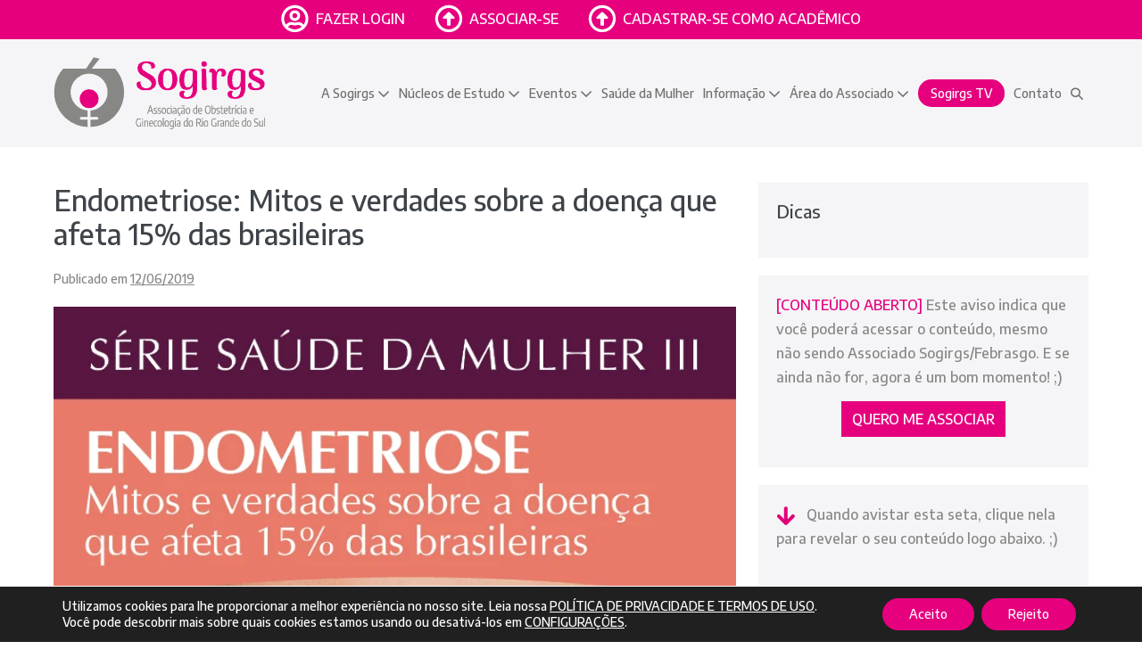

--- FILE ---
content_type: text/html; charset=UTF-8
request_url: https://sogirgs.org.br/endometriose-mitos-e-verdades-sobre-a-doenca-que-afeta-15-das-brasileiras/
body_size: 35015
content:
<!DOCTYPE html>

<html lang="pt-BR">

<head>
	<meta charset="UTF-8">
	<meta name="viewport" content="width=device-width, initial-scale=1">
	<link rel="profile" href="https://gmpg.org/xfn/11">
	<script data-minify="1" src="https://sogirgs.org.br/wp-content/cache/min/1/forms/js/334942_4491.js?ver=1768335613" data-rocket-defer defer></script>
	<script data-cfasync="false" data-no-defer="1" data-no-minify="1" data-no-optimize="1">var ewww_webp_supported=!1;function check_webp_feature(A,e){var w;e=void 0!==e?e:function(){},ewww_webp_supported?e(ewww_webp_supported):((w=new Image).onload=function(){ewww_webp_supported=0<w.width&&0<w.height,e&&e(ewww_webp_supported)},w.onerror=function(){e&&e(!1)},w.src="data:image/webp;base64,"+{alpha:"UklGRkoAAABXRUJQVlA4WAoAAAAQAAAAAAAAAAAAQUxQSAwAAAARBxAR/Q9ERP8DAABWUDggGAAAABQBAJ0BKgEAAQAAAP4AAA3AAP7mtQAAAA=="}[A])}check_webp_feature("alpha");</script><script data-cfasync="false" data-no-defer="1" data-no-minify="1" data-no-optimize="1">var Arrive=function(c,w){"use strict";if(c.MutationObserver&&"undefined"!=typeof HTMLElement){var r,a=0,u=(r=HTMLElement.prototype.matches||HTMLElement.prototype.webkitMatchesSelector||HTMLElement.prototype.mozMatchesSelector||HTMLElement.prototype.msMatchesSelector,{matchesSelector:function(e,t){return e instanceof HTMLElement&&r.call(e,t)},addMethod:function(e,t,r){var a=e[t];e[t]=function(){return r.length==arguments.length?r.apply(this,arguments):"function"==typeof a?a.apply(this,arguments):void 0}},callCallbacks:function(e,t){t&&t.options.onceOnly&&1==t.firedElems.length&&(e=[e[0]]);for(var r,a=0;r=e[a];a++)r&&r.callback&&r.callback.call(r.elem,r.elem);t&&t.options.onceOnly&&1==t.firedElems.length&&t.me.unbindEventWithSelectorAndCallback.call(t.target,t.selector,t.callback)},checkChildNodesRecursively:function(e,t,r,a){for(var i,n=0;i=e[n];n++)r(i,t,a)&&a.push({callback:t.callback,elem:i}),0<i.childNodes.length&&u.checkChildNodesRecursively(i.childNodes,t,r,a)},mergeArrays:function(e,t){var r,a={};for(r in e)e.hasOwnProperty(r)&&(a[r]=e[r]);for(r in t)t.hasOwnProperty(r)&&(a[r]=t[r]);return a},toElementsArray:function(e){return e=void 0!==e&&("number"!=typeof e.length||e===c)?[e]:e}}),e=(l.prototype.addEvent=function(e,t,r,a){a={target:e,selector:t,options:r,callback:a,firedElems:[]};return this._beforeAdding&&this._beforeAdding(a),this._eventsBucket.push(a),a},l.prototype.removeEvent=function(e){for(var t,r=this._eventsBucket.length-1;t=this._eventsBucket[r];r--)e(t)&&(this._beforeRemoving&&this._beforeRemoving(t),(t=this._eventsBucket.splice(r,1))&&t.length&&(t[0].callback=null))},l.prototype.beforeAdding=function(e){this._beforeAdding=e},l.prototype.beforeRemoving=function(e){this._beforeRemoving=e},l),t=function(i,n){var o=new e,l=this,s={fireOnAttributesModification:!1};return o.beforeAdding(function(t){var e=t.target;e!==c.document&&e!==c||(e=document.getElementsByTagName("html")[0]);var r=new MutationObserver(function(e){n.call(this,e,t)}),a=i(t.options);r.observe(e,a),t.observer=r,t.me=l}),o.beforeRemoving(function(e){e.observer.disconnect()}),this.bindEvent=function(e,t,r){t=u.mergeArrays(s,t);for(var a=u.toElementsArray(this),i=0;i<a.length;i++)o.addEvent(a[i],e,t,r)},this.unbindEvent=function(){var r=u.toElementsArray(this);o.removeEvent(function(e){for(var t=0;t<r.length;t++)if(this===w||e.target===r[t])return!0;return!1})},this.unbindEventWithSelectorOrCallback=function(r){var a=u.toElementsArray(this),i=r,e="function"==typeof r?function(e){for(var t=0;t<a.length;t++)if((this===w||e.target===a[t])&&e.callback===i)return!0;return!1}:function(e){for(var t=0;t<a.length;t++)if((this===w||e.target===a[t])&&e.selector===r)return!0;return!1};o.removeEvent(e)},this.unbindEventWithSelectorAndCallback=function(r,a){var i=u.toElementsArray(this);o.removeEvent(function(e){for(var t=0;t<i.length;t++)if((this===w||e.target===i[t])&&e.selector===r&&e.callback===a)return!0;return!1})},this},i=new function(){var s={fireOnAttributesModification:!1,onceOnly:!1,existing:!1};function n(e,t,r){return!(!u.matchesSelector(e,t.selector)||(e._id===w&&(e._id=a++),-1!=t.firedElems.indexOf(e._id)))&&(t.firedElems.push(e._id),!0)}var c=(i=new t(function(e){var t={attributes:!1,childList:!0,subtree:!0};return e.fireOnAttributesModification&&(t.attributes=!0),t},function(e,i){e.forEach(function(e){var t=e.addedNodes,r=e.target,a=[];null!==t&&0<t.length?u.checkChildNodesRecursively(t,i,n,a):"attributes"===e.type&&n(r,i)&&a.push({callback:i.callback,elem:r}),u.callCallbacks(a,i)})})).bindEvent;return i.bindEvent=function(e,t,r){t=void 0===r?(r=t,s):u.mergeArrays(s,t);var a=u.toElementsArray(this);if(t.existing){for(var i=[],n=0;n<a.length;n++)for(var o=a[n].querySelectorAll(e),l=0;l<o.length;l++)i.push({callback:r,elem:o[l]});if(t.onceOnly&&i.length)return r.call(i[0].elem,i[0].elem);setTimeout(u.callCallbacks,1,i)}c.call(this,e,t,r)},i},o=new function(){var a={};function i(e,t){return u.matchesSelector(e,t.selector)}var n=(o=new t(function(){return{childList:!0,subtree:!0}},function(e,r){e.forEach(function(e){var t=e.removedNodes,e=[];null!==t&&0<t.length&&u.checkChildNodesRecursively(t,r,i,e),u.callCallbacks(e,r)})})).bindEvent;return o.bindEvent=function(e,t,r){t=void 0===r?(r=t,a):u.mergeArrays(a,t),n.call(this,e,t,r)},o};d(HTMLElement.prototype),d(NodeList.prototype),d(HTMLCollection.prototype),d(HTMLDocument.prototype),d(Window.prototype);var n={};return s(i,n,"unbindAllArrive"),s(o,n,"unbindAllLeave"),n}function l(){this._eventsBucket=[],this._beforeAdding=null,this._beforeRemoving=null}function s(e,t,r){u.addMethod(t,r,e.unbindEvent),u.addMethod(t,r,e.unbindEventWithSelectorOrCallback),u.addMethod(t,r,e.unbindEventWithSelectorAndCallback)}function d(e){e.arrive=i.bindEvent,s(i,e,"unbindArrive"),e.leave=o.bindEvent,s(o,e,"unbindLeave")}}(window,void 0),ewww_webp_supported=!1;function check_webp_feature(e,t){var r;ewww_webp_supported?t(ewww_webp_supported):((r=new Image).onload=function(){ewww_webp_supported=0<r.width&&0<r.height,t(ewww_webp_supported)},r.onerror=function(){t(!1)},r.src="data:image/webp;base64,"+{alpha:"UklGRkoAAABXRUJQVlA4WAoAAAAQAAAAAAAAAAAAQUxQSAwAAAARBxAR/Q9ERP8DAABWUDggGAAAABQBAJ0BKgEAAQAAAP4AAA3AAP7mtQAAAA==",animation:"UklGRlIAAABXRUJQVlA4WAoAAAASAAAAAAAAAAAAQU5JTQYAAAD/////AABBTk1GJgAAAAAAAAAAAAAAAAAAAGQAAABWUDhMDQAAAC8AAAAQBxAREYiI/gcA"}[e])}function ewwwLoadImages(e){if(e){for(var t=document.querySelectorAll(".batch-image img, .image-wrapper a, .ngg-pro-masonry-item a, .ngg-galleria-offscreen-seo-wrapper a"),r=0,a=t.length;r<a;r++)ewwwAttr(t[r],"data-src",t[r].getAttribute("data-webp")),ewwwAttr(t[r],"data-thumbnail",t[r].getAttribute("data-webp-thumbnail"));for(var i=document.querySelectorAll("div.woocommerce-product-gallery__image"),r=0,a=i.length;r<a;r++)ewwwAttr(i[r],"data-thumb",i[r].getAttribute("data-webp-thumb"))}for(var n=document.querySelectorAll("video"),r=0,a=n.length;r<a;r++)ewwwAttr(n[r],"poster",e?n[r].getAttribute("data-poster-webp"):n[r].getAttribute("data-poster-image"));for(var o,l=document.querySelectorAll("img.ewww_webp_lazy_load"),r=0,a=l.length;r<a;r++)e&&(ewwwAttr(l[r],"data-lazy-srcset",l[r].getAttribute("data-lazy-srcset-webp")),ewwwAttr(l[r],"data-srcset",l[r].getAttribute("data-srcset-webp")),ewwwAttr(l[r],"data-lazy-src",l[r].getAttribute("data-lazy-src-webp")),ewwwAttr(l[r],"data-src",l[r].getAttribute("data-src-webp")),ewwwAttr(l[r],"data-orig-file",l[r].getAttribute("data-webp-orig-file")),ewwwAttr(l[r],"data-medium-file",l[r].getAttribute("data-webp-medium-file")),ewwwAttr(l[r],"data-large-file",l[r].getAttribute("data-webp-large-file")),null!=(o=l[r].getAttribute("srcset"))&&!1!==o&&o.includes("R0lGOD")&&ewwwAttr(l[r],"src",l[r].getAttribute("data-lazy-src-webp"))),l[r].className=l[r].className.replace(/\bewww_webp_lazy_load\b/,"");for(var s=document.querySelectorAll(".ewww_webp"),r=0,a=s.length;r<a;r++)e?(ewwwAttr(s[r],"srcset",s[r].getAttribute("data-srcset-webp")),ewwwAttr(s[r],"src",s[r].getAttribute("data-src-webp")),ewwwAttr(s[r],"data-orig-file",s[r].getAttribute("data-webp-orig-file")),ewwwAttr(s[r],"data-medium-file",s[r].getAttribute("data-webp-medium-file")),ewwwAttr(s[r],"data-large-file",s[r].getAttribute("data-webp-large-file")),ewwwAttr(s[r],"data-large_image",s[r].getAttribute("data-webp-large_image")),ewwwAttr(s[r],"data-src",s[r].getAttribute("data-webp-src"))):(ewwwAttr(s[r],"srcset",s[r].getAttribute("data-srcset-img")),ewwwAttr(s[r],"src",s[r].getAttribute("data-src-img"))),s[r].className=s[r].className.replace(/\bewww_webp\b/,"ewww_webp_loaded");window.jQuery&&jQuery.fn.isotope&&jQuery.fn.imagesLoaded&&(jQuery(".fusion-posts-container-infinite").imagesLoaded(function(){jQuery(".fusion-posts-container-infinite").hasClass("isotope")&&jQuery(".fusion-posts-container-infinite").isotope()}),jQuery(".fusion-portfolio:not(.fusion-recent-works) .fusion-portfolio-wrapper").imagesLoaded(function(){jQuery(".fusion-portfolio:not(.fusion-recent-works) .fusion-portfolio-wrapper").isotope()}))}function ewwwWebPInit(e){ewwwLoadImages(e),ewwwNggLoadGalleries(e),document.arrive(".ewww_webp",function(){ewwwLoadImages(e)}),document.arrive(".ewww_webp_lazy_load",function(){ewwwLoadImages(e)}),document.arrive("videos",function(){ewwwLoadImages(e)}),"loading"==document.readyState?document.addEventListener("DOMContentLoaded",ewwwJSONParserInit):("undefined"!=typeof galleries&&ewwwNggParseGalleries(e),ewwwWooParseVariations(e))}function ewwwAttr(e,t,r){null!=r&&!1!==r&&e.setAttribute(t,r)}function ewwwJSONParserInit(){"undefined"!=typeof galleries&&check_webp_feature("alpha",ewwwNggParseGalleries),check_webp_feature("alpha",ewwwWooParseVariations)}function ewwwWooParseVariations(e){if(e)for(var t=document.querySelectorAll("form.variations_form"),r=0,a=t.length;r<a;r++){var i=t[r].getAttribute("data-product_variations"),n=!1;try{for(var o in i=JSON.parse(i))void 0!==i[o]&&void 0!==i[o].image&&(void 0!==i[o].image.src_webp&&(i[o].image.src=i[o].image.src_webp,n=!0),void 0!==i[o].image.srcset_webp&&(i[o].image.srcset=i[o].image.srcset_webp,n=!0),void 0!==i[o].image.full_src_webp&&(i[o].image.full_src=i[o].image.full_src_webp,n=!0),void 0!==i[o].image.gallery_thumbnail_src_webp&&(i[o].image.gallery_thumbnail_src=i[o].image.gallery_thumbnail_src_webp,n=!0),void 0!==i[o].image.thumb_src_webp&&(i[o].image.thumb_src=i[o].image.thumb_src_webp,n=!0));n&&ewwwAttr(t[r],"data-product_variations",JSON.stringify(i))}catch(e){}}}function ewwwNggParseGalleries(e){if(e)for(var t in galleries){var r=galleries[t];galleries[t].images_list=ewwwNggParseImageList(r.images_list)}}function ewwwNggLoadGalleries(e){e&&document.addEventListener("ngg.galleria.themeadded",function(e,t){window.ngg_galleria._create_backup=window.ngg_galleria.create,window.ngg_galleria.create=function(e,t){var r=$(e).data("id");return galleries["gallery_"+r].images_list=ewwwNggParseImageList(galleries["gallery_"+r].images_list),window.ngg_galleria._create_backup(e,t)}})}function ewwwNggParseImageList(e){for(var t in e){var r=e[t];if(void 0!==r["image-webp"]&&(e[t].image=r["image-webp"],delete e[t]["image-webp"]),void 0!==r["thumb-webp"]&&(e[t].thumb=r["thumb-webp"],delete e[t]["thumb-webp"]),void 0!==r.full_image_webp&&(e[t].full_image=r.full_image_webp,delete e[t].full_image_webp),void 0!==r.srcsets)for(var a in r.srcsets)nggSrcset=r.srcsets[a],void 0!==r.srcsets[a+"-webp"]&&(e[t].srcsets[a]=r.srcsets[a+"-webp"],delete e[t].srcsets[a+"-webp"]);if(void 0!==r.full_srcsets)for(var i in r.full_srcsets)nggFSrcset=r.full_srcsets[i],void 0!==r.full_srcsets[i+"-webp"]&&(e[t].full_srcsets[i]=r.full_srcsets[i+"-webp"],delete e[t].full_srcsets[i+"-webp"])}return e}check_webp_feature("alpha",ewwwWebPInit);</script><title>Endometriose: Mitos e verdades sobre a doença que afeta 15% das brasileiras &#8211; Sogirgs</title>
<link data-rocket-prefetch href="https://www.googletagmanager.com" rel="dns-prefetch"><link rel="preload" data-rocket-preload as="image" href="https://sogirgs.org.br/wp-content/uploads/2019/06/serie-endometriose-4.jpg.webp" imagesrcset="https://sogirgs.org.br/wp-content/uploads/2019/06/serie-endometriose-4.jpg.webp 800w, https://sogirgs.org.br/wp-content/uploads/2019/06/serie-endometriose-4-150x150.jpg.webp 150w, https://sogirgs.org.br/wp-content/uploads/2019/06/serie-endometriose-4-300x300.jpg.webp 300w, https://sogirgs.org.br/wp-content/uploads/2019/06/serie-endometriose-4-768x768.jpg.webp 768w" imagesizes="(max-width: 800px) 100vw, 800px" fetchpriority="high">
<meta name='robots' content='max-image-preview:large' />
<link rel='dns-prefetch' href='//www.googletagmanager.com' />
<link rel='dns-prefetch' href='//maxcdn.bootstrapcdn.com' />

<link rel="alternate" type="application/rss+xml" title="Feed para Sogirgs &raquo;" href="https://sogirgs.org.br/feed/" />
<link rel="alternate" type="application/rss+xml" title="Feed de comentários para Sogirgs &raquo;" href="https://sogirgs.org.br/comments/feed/" />
<link rel="alternate" title="oEmbed (JSON)" type="application/json+oembed" href="https://sogirgs.org.br/wp-json/oembed/1.0/embed?url=https%3A%2F%2Fsogirgs.org.br%2Fendometriose-mitos-e-verdades-sobre-a-doenca-que-afeta-15-das-brasileiras%2F" />
<link rel="alternate" title="oEmbed (XML)" type="text/xml+oembed" href="https://sogirgs.org.br/wp-json/oembed/1.0/embed?url=https%3A%2F%2Fsogirgs.org.br%2Fendometriose-mitos-e-verdades-sobre-a-doenca-que-afeta-15-das-brasileiras%2F&#038;format=xml" />
<style id='wp-img-auto-sizes-contain-inline-css'>
img:is([sizes=auto i],[sizes^="auto," i]){contain-intrinsic-size:3000px 1500px}
/*# sourceURL=wp-img-auto-sizes-contain-inline-css */
</style>
<style id='wp-emoji-styles-inline-css'>

	img.wp-smiley, img.emoji {
		display: inline !important;
		border: none !important;
		box-shadow: none !important;
		height: 1em !important;
		width: 1em !important;
		margin: 0 0.07em !important;
		vertical-align: -0.1em !important;
		background: none !important;
		padding: 0 !important;
	}
/*# sourceURL=wp-emoji-styles-inline-css */
</style>
<link rel='stylesheet' id='wp-block-library-css' href='https://sogirgs.org.br/wp-includes/css/dist/block-library/style.min.css?ver=6.9' media='all' />
<link data-minify="1" rel='stylesheet' id='dashicons-css' href='https://sogirgs.org.br/wp-content/cache/min/1/wp-includes/css/dashicons.min.css?ver=1768335620' media='all' />
<link data-minify="1" rel='stylesheet' id='htmega-block-common-style-css' href='https://sogirgs.org.br/wp-content/cache/min/1/wp-content/plugins/ht-mega-for-elementor/htmega-blocks/src/assets/css/common-style.css?ver=1768335620' media='all' />
<link data-minify="1" rel='stylesheet' id='slick-css' href='https://sogirgs.org.br/wp-content/cache/background-css/1/sogirgs.org.br/wp-content/cache/min/1/wp-content/plugins/ht-mega-for-elementor/assets/css/slick.min.css?ver=1768335620&wpr_t=1768953822' media='all' />
<link data-minify="1" rel='stylesheet' id='htmega-block-fontawesome-css' href='https://sogirgs.org.br/wp-content/cache/min/1/wp-content/plugins/ht-mega-for-elementor/admin/assets/extensions/ht-menu/css/font-awesome.min.css?ver=1768335620' media='all' />
<link data-minify="1" rel='stylesheet' id='htmega-block-style-css' href='https://sogirgs.org.br/wp-content/cache/background-css/1/sogirgs.org.br/wp-content/cache/min/1/wp-content/plugins/ht-mega-for-elementor/htmega-blocks/build/style-blocks-htmega.css?ver=1768335620&wpr_t=1768953822' media='all' />
<style id='global-styles-inline-css'>
:root{--wp--preset--aspect-ratio--square: 1;--wp--preset--aspect-ratio--4-3: 4/3;--wp--preset--aspect-ratio--3-4: 3/4;--wp--preset--aspect-ratio--3-2: 3/2;--wp--preset--aspect-ratio--2-3: 2/3;--wp--preset--aspect-ratio--16-9: 16/9;--wp--preset--aspect-ratio--9-16: 9/16;--wp--preset--color--black: #000000;--wp--preset--color--cyan-bluish-gray: #abb8c3;--wp--preset--color--white: #ffffff;--wp--preset--color--pale-pink: #f78da7;--wp--preset--color--vivid-red: #cf2e2e;--wp--preset--color--luminous-vivid-orange: #ff6900;--wp--preset--color--luminous-vivid-amber: #fcb900;--wp--preset--color--light-green-cyan: #7bdcb5;--wp--preset--color--vivid-green-cyan: #00d084;--wp--preset--color--pale-cyan-blue: #8ed1fc;--wp--preset--color--vivid-cyan-blue: #0693e3;--wp--preset--color--vivid-purple: #9b51e0;--wp--preset--gradient--vivid-cyan-blue-to-vivid-purple: linear-gradient(135deg,rgb(6,147,227) 0%,rgb(155,81,224) 100%);--wp--preset--gradient--light-green-cyan-to-vivid-green-cyan: linear-gradient(135deg,rgb(122,220,180) 0%,rgb(0,208,130) 100%);--wp--preset--gradient--luminous-vivid-amber-to-luminous-vivid-orange: linear-gradient(135deg,rgb(252,185,0) 0%,rgb(255,105,0) 100%);--wp--preset--gradient--luminous-vivid-orange-to-vivid-red: linear-gradient(135deg,rgb(255,105,0) 0%,rgb(207,46,46) 100%);--wp--preset--gradient--very-light-gray-to-cyan-bluish-gray: linear-gradient(135deg,rgb(238,238,238) 0%,rgb(169,184,195) 100%);--wp--preset--gradient--cool-to-warm-spectrum: linear-gradient(135deg,rgb(74,234,220) 0%,rgb(151,120,209) 20%,rgb(207,42,186) 40%,rgb(238,44,130) 60%,rgb(251,105,98) 80%,rgb(254,248,76) 100%);--wp--preset--gradient--blush-light-purple: linear-gradient(135deg,rgb(255,206,236) 0%,rgb(152,150,240) 100%);--wp--preset--gradient--blush-bordeaux: linear-gradient(135deg,rgb(254,205,165) 0%,rgb(254,45,45) 50%,rgb(107,0,62) 100%);--wp--preset--gradient--luminous-dusk: linear-gradient(135deg,rgb(255,203,112) 0%,rgb(199,81,192) 50%,rgb(65,88,208) 100%);--wp--preset--gradient--pale-ocean: linear-gradient(135deg,rgb(255,245,203) 0%,rgb(182,227,212) 50%,rgb(51,167,181) 100%);--wp--preset--gradient--electric-grass: linear-gradient(135deg,rgb(202,248,128) 0%,rgb(113,206,126) 100%);--wp--preset--gradient--midnight: linear-gradient(135deg,rgb(2,3,129) 0%,rgb(40,116,252) 100%);--wp--preset--font-size--small: 14px;--wp--preset--font-size--medium: 20px;--wp--preset--font-size--large: 20px;--wp--preset--font-size--x-large: 42px;--wp--preset--font-size--tiny: 12px;--wp--preset--font-size--regular: 16px;--wp--preset--font-size--larger: 32px;--wp--preset--font-size--extra: 44px;--wp--preset--spacing--20: 0.44rem;--wp--preset--spacing--30: 0.67rem;--wp--preset--spacing--40: 1rem;--wp--preset--spacing--50: 1.5rem;--wp--preset--spacing--60: 2.25rem;--wp--preset--spacing--70: 3.38rem;--wp--preset--spacing--80: 5.06rem;--wp--preset--shadow--natural: 6px 6px 9px rgba(0, 0, 0, 0.2);--wp--preset--shadow--deep: 12px 12px 50px rgba(0, 0, 0, 0.4);--wp--preset--shadow--sharp: 6px 6px 0px rgba(0, 0, 0, 0.2);--wp--preset--shadow--outlined: 6px 6px 0px -3px rgb(255, 255, 255), 6px 6px rgb(0, 0, 0);--wp--preset--shadow--crisp: 6px 6px 0px rgb(0, 0, 0);}:root { --wp--style--global--content-size: 1000px;--wp--style--global--wide-size: 1400px; }:where(body) { margin: 0; }.wp-site-blocks > .alignleft { float: left; margin-right: 2em; }.wp-site-blocks > .alignright { float: right; margin-left: 2em; }.wp-site-blocks > .aligncenter { justify-content: center; margin-left: auto; margin-right: auto; }:where(.wp-site-blocks) > * { margin-block-start: 20px; margin-block-end: 0; }:where(.wp-site-blocks) > :first-child { margin-block-start: 0; }:where(.wp-site-blocks) > :last-child { margin-block-end: 0; }:root { --wp--style--block-gap: 20px; }:root :where(.is-layout-flow) > :first-child{margin-block-start: 0;}:root :where(.is-layout-flow) > :last-child{margin-block-end: 0;}:root :where(.is-layout-flow) > *{margin-block-start: 20px;margin-block-end: 0;}:root :where(.is-layout-constrained) > :first-child{margin-block-start: 0;}:root :where(.is-layout-constrained) > :last-child{margin-block-end: 0;}:root :where(.is-layout-constrained) > *{margin-block-start: 20px;margin-block-end: 0;}:root :where(.is-layout-flex){gap: 20px;}:root :where(.is-layout-grid){gap: 20px;}.is-layout-flow > .alignleft{float: left;margin-inline-start: 0;margin-inline-end: 2em;}.is-layout-flow > .alignright{float: right;margin-inline-start: 2em;margin-inline-end: 0;}.is-layout-flow > .aligncenter{margin-left: auto !important;margin-right: auto !important;}.is-layout-constrained > .alignleft{float: left;margin-inline-start: 0;margin-inline-end: 2em;}.is-layout-constrained > .alignright{float: right;margin-inline-start: 2em;margin-inline-end: 0;}.is-layout-constrained > .aligncenter{margin-left: auto !important;margin-right: auto !important;}.is-layout-constrained > :where(:not(.alignleft):not(.alignright):not(.alignfull)){max-width: var(--wp--style--global--content-size);margin-left: auto !important;margin-right: auto !important;}.is-layout-constrained > .alignwide{max-width: var(--wp--style--global--wide-size);}body .is-layout-flex{display: flex;}.is-layout-flex{flex-wrap: wrap;align-items: center;}.is-layout-flex > :is(*, div){margin: 0;}body .is-layout-grid{display: grid;}.is-layout-grid > :is(*, div){margin: 0;}body{padding-top: 0px;padding-right: 0px;padding-bottom: 0px;padding-left: 0px;}a:where(:not(.wp-element-button)){text-decoration: underline;}:root :where(.wp-element-button, .wp-block-button__link){background-color: #32373c;border-width: 0;color: #fff;font-family: inherit;font-size: inherit;font-style: inherit;font-weight: inherit;letter-spacing: inherit;line-height: inherit;padding-top: calc(0.667em + 2px);padding-right: calc(1.333em + 2px);padding-bottom: calc(0.667em + 2px);padding-left: calc(1.333em + 2px);text-decoration: none;text-transform: inherit;}.has-black-color{color: var(--wp--preset--color--black) !important;}.has-cyan-bluish-gray-color{color: var(--wp--preset--color--cyan-bluish-gray) !important;}.has-white-color{color: var(--wp--preset--color--white) !important;}.has-pale-pink-color{color: var(--wp--preset--color--pale-pink) !important;}.has-vivid-red-color{color: var(--wp--preset--color--vivid-red) !important;}.has-luminous-vivid-orange-color{color: var(--wp--preset--color--luminous-vivid-orange) !important;}.has-luminous-vivid-amber-color{color: var(--wp--preset--color--luminous-vivid-amber) !important;}.has-light-green-cyan-color{color: var(--wp--preset--color--light-green-cyan) !important;}.has-vivid-green-cyan-color{color: var(--wp--preset--color--vivid-green-cyan) !important;}.has-pale-cyan-blue-color{color: var(--wp--preset--color--pale-cyan-blue) !important;}.has-vivid-cyan-blue-color{color: var(--wp--preset--color--vivid-cyan-blue) !important;}.has-vivid-purple-color{color: var(--wp--preset--color--vivid-purple) !important;}.has-black-background-color{background-color: var(--wp--preset--color--black) !important;}.has-cyan-bluish-gray-background-color{background-color: var(--wp--preset--color--cyan-bluish-gray) !important;}.has-white-background-color{background-color: var(--wp--preset--color--white) !important;}.has-pale-pink-background-color{background-color: var(--wp--preset--color--pale-pink) !important;}.has-vivid-red-background-color{background-color: var(--wp--preset--color--vivid-red) !important;}.has-luminous-vivid-orange-background-color{background-color: var(--wp--preset--color--luminous-vivid-orange) !important;}.has-luminous-vivid-amber-background-color{background-color: var(--wp--preset--color--luminous-vivid-amber) !important;}.has-light-green-cyan-background-color{background-color: var(--wp--preset--color--light-green-cyan) !important;}.has-vivid-green-cyan-background-color{background-color: var(--wp--preset--color--vivid-green-cyan) !important;}.has-pale-cyan-blue-background-color{background-color: var(--wp--preset--color--pale-cyan-blue) !important;}.has-vivid-cyan-blue-background-color{background-color: var(--wp--preset--color--vivid-cyan-blue) !important;}.has-vivid-purple-background-color{background-color: var(--wp--preset--color--vivid-purple) !important;}.has-black-border-color{border-color: var(--wp--preset--color--black) !important;}.has-cyan-bluish-gray-border-color{border-color: var(--wp--preset--color--cyan-bluish-gray) !important;}.has-white-border-color{border-color: var(--wp--preset--color--white) !important;}.has-pale-pink-border-color{border-color: var(--wp--preset--color--pale-pink) !important;}.has-vivid-red-border-color{border-color: var(--wp--preset--color--vivid-red) !important;}.has-luminous-vivid-orange-border-color{border-color: var(--wp--preset--color--luminous-vivid-orange) !important;}.has-luminous-vivid-amber-border-color{border-color: var(--wp--preset--color--luminous-vivid-amber) !important;}.has-light-green-cyan-border-color{border-color: var(--wp--preset--color--light-green-cyan) !important;}.has-vivid-green-cyan-border-color{border-color: var(--wp--preset--color--vivid-green-cyan) !important;}.has-pale-cyan-blue-border-color{border-color: var(--wp--preset--color--pale-cyan-blue) !important;}.has-vivid-cyan-blue-border-color{border-color: var(--wp--preset--color--vivid-cyan-blue) !important;}.has-vivid-purple-border-color{border-color: var(--wp--preset--color--vivid-purple) !important;}.has-vivid-cyan-blue-to-vivid-purple-gradient-background{background: var(--wp--preset--gradient--vivid-cyan-blue-to-vivid-purple) !important;}.has-light-green-cyan-to-vivid-green-cyan-gradient-background{background: var(--wp--preset--gradient--light-green-cyan-to-vivid-green-cyan) !important;}.has-luminous-vivid-amber-to-luminous-vivid-orange-gradient-background{background: var(--wp--preset--gradient--luminous-vivid-amber-to-luminous-vivid-orange) !important;}.has-luminous-vivid-orange-to-vivid-red-gradient-background{background: var(--wp--preset--gradient--luminous-vivid-orange-to-vivid-red) !important;}.has-very-light-gray-to-cyan-bluish-gray-gradient-background{background: var(--wp--preset--gradient--very-light-gray-to-cyan-bluish-gray) !important;}.has-cool-to-warm-spectrum-gradient-background{background: var(--wp--preset--gradient--cool-to-warm-spectrum) !important;}.has-blush-light-purple-gradient-background{background: var(--wp--preset--gradient--blush-light-purple) !important;}.has-blush-bordeaux-gradient-background{background: var(--wp--preset--gradient--blush-bordeaux) !important;}.has-luminous-dusk-gradient-background{background: var(--wp--preset--gradient--luminous-dusk) !important;}.has-pale-ocean-gradient-background{background: var(--wp--preset--gradient--pale-ocean) !important;}.has-electric-grass-gradient-background{background: var(--wp--preset--gradient--electric-grass) !important;}.has-midnight-gradient-background{background: var(--wp--preset--gradient--midnight) !important;}.has-small-font-size{font-size: var(--wp--preset--font-size--small) !important;}.has-medium-font-size{font-size: var(--wp--preset--font-size--medium) !important;}.has-large-font-size{font-size: var(--wp--preset--font-size--large) !important;}.has-x-large-font-size{font-size: var(--wp--preset--font-size--x-large) !important;}.has-tiny-font-size{font-size: var(--wp--preset--font-size--tiny) !important;}.has-regular-font-size{font-size: var(--wp--preset--font-size--regular) !important;}.has-larger-font-size{font-size: var(--wp--preset--font-size--larger) !important;}.has-extra-font-size{font-size: var(--wp--preset--font-size--extra) !important;}
:root :where(.wp-block-pullquote){font-size: 1.5em;line-height: 1.6;}
/*# sourceURL=global-styles-inline-css */
</style>
<link data-minify="1" rel='stylesheet' id='sfwa_cdn_fontawesome-css' href='https://sogirgs.org.br/wp-content/cache/min/1/font-awesome/4.7.0/css/font-awesome.min.css?ver=1768335611' media='all' />
<link data-minify="1" rel='stylesheet' id='sfwa_style-css' href='https://sogirgs.org.br/wp-content/cache/min/1/wp-content/plugins/podamibe-simple-footer-widget-area/assets/css/sfwa.css?ver=1768335611' media='all' />
<link data-minify="1" rel='stylesheet' id='htbbootstrap-css' href='https://sogirgs.org.br/wp-content/cache/min/1/wp-content/plugins/ht-mega-for-elementor/assets/css/htbbootstrap.css?ver=1768335611' media='all' />
<link data-minify="1" rel='stylesheet' id='font-awesome-css' href='https://sogirgs.org.br/wp-content/cache/min/1/wp-content/plugins/elementor/assets/lib/font-awesome/css/font-awesome.min.css?ver=1768335611' media='all' />
<link data-minify="1" rel='stylesheet' id='htmega-animation-css' href='https://sogirgs.org.br/wp-content/cache/min/1/wp-content/plugins/ht-mega-for-elementor/assets/css/animation.css?ver=1768335611' media='all' />
<link data-minify="1" rel='stylesheet' id='htmega-keyframes-css' href='https://sogirgs.org.br/wp-content/cache/min/1/wp-content/plugins/ht-mega-for-elementor/assets/css/htmega-keyframes.css?ver=1768335611' media='all' />
<link rel='stylesheet' id='htmega-global-style-min-css' href='https://sogirgs.org.br/wp-content/cache/background-css/1/sogirgs.org.br/wp-content/plugins/ht-mega-for-elementor/assets/css/htmega-global-style.min.css?ver=3.0.4&wpr_t=1768953822' media='all' />
<link data-minify="1" rel='stylesheet' id='wpbf-icon-font-css' href='https://sogirgs.org.br/wp-content/cache/min/1/wp-content/themes/page-builder-framework/css/min/iconfont-min.css?ver=1768335611' media='all' />
<link data-minify="1" rel='stylesheet' id='wpbf-style-css' href='https://sogirgs.org.br/wp-content/cache/background-css/1/sogirgs.org.br/wp-content/cache/min/1/wp-content/themes/page-builder-framework/style.css?ver=1768335611&wpr_t=1768953822' media='all' />
<style id='wpbf-style-inline-css'>
body,button,input,optgroup,select,textarea,h1,h2,h3,h4,h5,h6{font-family:"Encode Sans";font-weight:500;font-style:normal;}body{color:#878787;}.wpbf-menu,.wpbf-mobile-menu{font-family:"Encode Sans";font-weight:400;font-style:normal;}h1,h2,h3,h4,h5,h6{font-family:"Encode Sans";font-weight:600;font-style:normal;}h2{font-family:"Encode Sans";font-weight:600;font-style:normal;}h3{font-family:"Encode Sans";font-weight:600;font-style:normal;}h4{font-family:"Encode Sans";font-weight:600;font-style:normal;}h5{font-family:"Encode Sans";font-weight:600;font-style:normal;}h6{font-family:"Encode Sans";font-weight:600;font-style:normal;}a{color:#e6007e;}.bypostauthor{border-color:#e6007e;}.wpbf-button-primary{background:#e6007e;}a:hover{color:#706f6f;}.wpbf-button-primary:hover{background:#706f6f;}.wpbf-menu > .current-menu-item > a{color:#706f6f!important;}.wpbf-button,input[type="submit"]{border-radius:100px;background:#706f6f;color:#ffffff;}.wpbf-button:hover,input[type="submit"]:hover{background:#e6007e;color:#ffffff;}.wpbf-breadcrumbs{color:#878787;}.wpbf-breadcrumbs a{color:#e6007e;}.wpbf-breadcrumbs a:hover{color:#706f6f;}.wpbf-archive-content .wpbf-post{text-align:left;}.wpbf-archive-content .wpbf-post-style-plain{margin-bottom:40px;padding-bottom:40px;}.wpbf-archive-content .wpbf-blog-layout-beside .wpbf-grid{flex-direction:row;}.wpbf-navigation .wpbf-1-4{width:24%;}.wpbf-navigation .wpbf-3-4{width:76%;}.wpbf-logo img,.wpbf-mobile-logo img{width:237px;}.wpbf-navigation .wpbf-menu > .menu-item > a{padding-left:5px;padding-right:5px;}.wpbf-navigation .wpbf-menu a,.wpbf-mobile-menu a,.wpbf-close{color:#706f6f;}.wpbf-navigation .wpbf-menu a:hover,.wpbf-mobile-menu a:hover{color:#e6007e;}.wpbf-navigation .wpbf-menu > .current-menu-item > a,.wpbf-mobile-menu > .current-menu-item > a{color:#e6007e!important;}.wpbf-navigation .wpbf-menu a,.wpbf-mobile-menu a{font-size:14px;}.wpbf-sub-menu > .menu-item-has-children:not(.wpbf-mega-menu) .sub-menu{width:320px;}.wpbf-mobile-nav-item{font-size:24px;}.wpbf-inner-pre-header{padding-top:8px;padding-bottom:8px;}.wpbf-pre-header{background-color:#e6007e;color:#ffffff;}
/*# sourceURL=wpbf-style-inline-css */
</style>
<link rel='stylesheet' id='wpbf-responsive-css' href='https://sogirgs.org.br/wp-content/themes/page-builder-framework/css/min/responsive-min.css?ver=2.10' media='all' />
<link data-minify="1" rel='stylesheet' id='um_fonticons_ii-css' href='https://sogirgs.org.br/wp-content/cache/min/1/wp-content/plugins/ultimate-member/assets/css/um-fonticons-ii.css?ver=1768335612' media='all' />
<link data-minify="1" rel='stylesheet' id='um_fonticons_fa-css' href='https://sogirgs.org.br/wp-content/cache/min/1/wp-content/plugins/ultimate-member/assets/css/um-fonticons-fa.css?ver=1768335612' media='all' />
<link rel='stylesheet' id='select2-css' href='https://sogirgs.org.br/wp-content/plugins/ultimate-member/assets/css/select2/select2.min.css?ver=2.0.43' media='all' />
<link data-minify="1" rel='stylesheet' id='um_crop-css' href='https://sogirgs.org.br/wp-content/cache/min/1/wp-content/plugins/ultimate-member/assets/css/um-crop.css?ver=1768335612' media='all' />
<link data-minify="1" rel='stylesheet' id='um_modal-css' href='https://sogirgs.org.br/wp-content/cache/background-css/1/sogirgs.org.br/wp-content/cache/min/1/wp-content/plugins/ultimate-member/assets/css/um-modal.css?ver=1768335612&wpr_t=1768953822' media='all' />
<link data-minify="1" rel='stylesheet' id='um_styles-css' href='https://sogirgs.org.br/wp-content/cache/background-css/1/sogirgs.org.br/wp-content/cache/min/1/wp-content/plugins/ultimate-member/assets/css/um-styles.css?ver=1768335612&wpr_t=1768953822' media='all' />
<link data-minify="1" rel='stylesheet' id='um_members-css' href='https://sogirgs.org.br/wp-content/cache/min/1/wp-content/plugins/ultimate-member/assets/css/um-members.css?ver=1768335612' media='all' />
<link data-minify="1" rel='stylesheet' id='um_profile-css' href='https://sogirgs.org.br/wp-content/cache/background-css/1/sogirgs.org.br/wp-content/cache/min/1/wp-content/plugins/ultimate-member/assets/css/um-profile.css?ver=1768335612&wpr_t=1768953822' media='all' />
<link data-minify="1" rel='stylesheet' id='um_account-css' href='https://sogirgs.org.br/wp-content/cache/min/1/wp-content/plugins/ultimate-member/assets/css/um-account.css?ver=1768335612' media='all' />
<link data-minify="1" rel='stylesheet' id='um_misc-css' href='https://sogirgs.org.br/wp-content/cache/min/1/wp-content/plugins/ultimate-member/assets/css/um-misc.css?ver=1768335612' media='all' />
<link data-minify="1" rel='stylesheet' id='um_fileupload-css' href='https://sogirgs.org.br/wp-content/cache/min/1/wp-content/plugins/ultimate-member/assets/css/um-fileupload.css?ver=1768335612' media='all' />
<link data-minify="1" rel='stylesheet' id='um_datetime-css' href='https://sogirgs.org.br/wp-content/cache/min/1/wp-content/plugins/ultimate-member/assets/css/pickadate/default.css?ver=1768335612' media='all' />
<link data-minify="1" rel='stylesheet' id='um_datetime_date-css' href='https://sogirgs.org.br/wp-content/cache/min/1/wp-content/plugins/ultimate-member/assets/css/pickadate/default.date.css?ver=1768335612' media='all' />
<link data-minify="1" rel='stylesheet' id='um_datetime_time-css' href='https://sogirgs.org.br/wp-content/cache/min/1/wp-content/plugins/ultimate-member/assets/css/pickadate/default.time.css?ver=1768335612' media='all' />
<link data-minify="1" rel='stylesheet' id='um_raty-css' href='https://sogirgs.org.br/wp-content/cache/min/1/wp-content/plugins/ultimate-member/assets/css/um-raty.css?ver=1768335612' media='all' />
<link data-minify="1" rel='stylesheet' id='um_scrollbar-css' href='https://sogirgs.org.br/wp-content/cache/background-css/1/sogirgs.org.br/wp-content/cache/min/1/wp-content/plugins/ultimate-member/assets/css/um-scrollbar.css?ver=1768335612&wpr_t=1768953822' media='all' />
<link data-minify="1" rel='stylesheet' id='um_tipsy-css' href='https://sogirgs.org.br/wp-content/cache/min/1/wp-content/plugins/ultimate-member/assets/css/um-tipsy.css?ver=1768335612' media='all' />
<link data-minify="1" rel='stylesheet' id='um_responsive-css' href='https://sogirgs.org.br/wp-content/cache/min/1/wp-content/plugins/ultimate-member/assets/css/um-responsive.css?ver=1768335612' media='all' />
<link data-minify="1" rel='stylesheet' id='um_default_css-css' href='https://sogirgs.org.br/wp-content/cache/min/1/wp-content/plugins/ultimate-member/assets/css/um-old-default.css?ver=1768335612' media='all' />
<link rel='stylesheet' id='elementor-frontend-css' href='https://sogirgs.org.br/wp-content/plugins/elementor/assets/css/frontend.min.css?ver=3.34.2' media='all' />
<link rel='stylesheet' id='eael-general-css' href='https://sogirgs.org.br/wp-content/plugins/essential-addons-for-elementor-lite/assets/front-end/css/view/general.min.css?ver=6.5.8' media='all' />
<link data-minify="1" rel='stylesheet' id='moove_gdpr_frontend-css' href='https://sogirgs.org.br/wp-content/cache/min/1/wp-content/plugins/gdpr-cookie-compliance/dist/styles/gdpr-main-nf.css?ver=1768335612' media='all' />
<style id='moove_gdpr_frontend-inline-css'>
				#moove_gdpr_cookie_modal .moove-gdpr-modal-content .moove-gdpr-tab-main h3.tab-title, 
				#moove_gdpr_cookie_modal .moove-gdpr-modal-content .moove-gdpr-tab-main span.tab-title,
				#moove_gdpr_cookie_modal .moove-gdpr-modal-content .moove-gdpr-modal-left-content #moove-gdpr-menu li a, 
				#moove_gdpr_cookie_modal .moove-gdpr-modal-content .moove-gdpr-modal-left-content #moove-gdpr-menu li button,
				#moove_gdpr_cookie_modal .moove-gdpr-modal-content .moove-gdpr-modal-left-content .moove-gdpr-branding-cnt a,
				#moove_gdpr_cookie_modal .moove-gdpr-modal-content .moove-gdpr-modal-footer-content .moove-gdpr-button-holder a.mgbutton, 
				#moove_gdpr_cookie_modal .moove-gdpr-modal-content .moove-gdpr-modal-footer-content .moove-gdpr-button-holder button.mgbutton,
				#moove_gdpr_cookie_modal .cookie-switch .cookie-slider:after, 
				#moove_gdpr_cookie_modal .cookie-switch .slider:after, 
				#moove_gdpr_cookie_modal .switch .cookie-slider:after, 
				#moove_gdpr_cookie_modal .switch .slider:after,
				#moove_gdpr_cookie_info_bar .moove-gdpr-info-bar-container .moove-gdpr-info-bar-content p, 
				#moove_gdpr_cookie_info_bar .moove-gdpr-info-bar-container .moove-gdpr-info-bar-content p a,
				#moove_gdpr_cookie_info_bar .moove-gdpr-info-bar-container .moove-gdpr-info-bar-content a.mgbutton, 
				#moove_gdpr_cookie_info_bar .moove-gdpr-info-bar-container .moove-gdpr-info-bar-content button.mgbutton,
				#moove_gdpr_cookie_modal .moove-gdpr-modal-content .moove-gdpr-tab-main .moove-gdpr-tab-main-content h1, 
				#moove_gdpr_cookie_modal .moove-gdpr-modal-content .moove-gdpr-tab-main .moove-gdpr-tab-main-content h2, 
				#moove_gdpr_cookie_modal .moove-gdpr-modal-content .moove-gdpr-tab-main .moove-gdpr-tab-main-content h3, 
				#moove_gdpr_cookie_modal .moove-gdpr-modal-content .moove-gdpr-tab-main .moove-gdpr-tab-main-content h4, 
				#moove_gdpr_cookie_modal .moove-gdpr-modal-content .moove-gdpr-tab-main .moove-gdpr-tab-main-content h5, 
				#moove_gdpr_cookie_modal .moove-gdpr-modal-content .moove-gdpr-tab-main .moove-gdpr-tab-main-content h6,
				#moove_gdpr_cookie_modal .moove-gdpr-modal-content.moove_gdpr_modal_theme_v2 .moove-gdpr-modal-title .tab-title,
				#moove_gdpr_cookie_modal .moove-gdpr-modal-content.moove_gdpr_modal_theme_v2 .moove-gdpr-tab-main h3.tab-title, 
				#moove_gdpr_cookie_modal .moove-gdpr-modal-content.moove_gdpr_modal_theme_v2 .moove-gdpr-tab-main span.tab-title,
				#moove_gdpr_cookie_modal .moove-gdpr-modal-content.moove_gdpr_modal_theme_v2 .moove-gdpr-branding-cnt a {
					font-weight: inherit				}
			#moove_gdpr_cookie_modal,#moove_gdpr_cookie_info_bar,.gdpr_cookie_settings_shortcode_content{font-family:inherit}#moove_gdpr_save_popup_settings_button{background-color:#373737;color:#fff}#moove_gdpr_save_popup_settings_button:hover{background-color:#000}#moove_gdpr_cookie_info_bar .moove-gdpr-info-bar-container .moove-gdpr-info-bar-content a.mgbutton,#moove_gdpr_cookie_info_bar .moove-gdpr-info-bar-container .moove-gdpr-info-bar-content button.mgbutton{background-color:#e6007e}#moove_gdpr_cookie_modal .moove-gdpr-modal-content .moove-gdpr-modal-footer-content .moove-gdpr-button-holder a.mgbutton,#moove_gdpr_cookie_modal .moove-gdpr-modal-content .moove-gdpr-modal-footer-content .moove-gdpr-button-holder button.mgbutton,.gdpr_cookie_settings_shortcode_content .gdpr-shr-button.button-green{background-color:#e6007e;border-color:#e6007e}#moove_gdpr_cookie_modal .moove-gdpr-modal-content .moove-gdpr-modal-footer-content .moove-gdpr-button-holder a.mgbutton:hover,#moove_gdpr_cookie_modal .moove-gdpr-modal-content .moove-gdpr-modal-footer-content .moove-gdpr-button-holder button.mgbutton:hover,.gdpr_cookie_settings_shortcode_content .gdpr-shr-button.button-green:hover{background-color:#fff;color:#e6007e}#moove_gdpr_cookie_modal .moove-gdpr-modal-content .moove-gdpr-modal-close i,#moove_gdpr_cookie_modal .moove-gdpr-modal-content .moove-gdpr-modal-close span.gdpr-icon{background-color:#e6007e;border:1px solid #e6007e}#moove_gdpr_cookie_info_bar span.moove-gdpr-infobar-allow-all.focus-g,#moove_gdpr_cookie_info_bar span.moove-gdpr-infobar-allow-all:focus,#moove_gdpr_cookie_info_bar button.moove-gdpr-infobar-allow-all.focus-g,#moove_gdpr_cookie_info_bar button.moove-gdpr-infobar-allow-all:focus,#moove_gdpr_cookie_info_bar span.moove-gdpr-infobar-reject-btn.focus-g,#moove_gdpr_cookie_info_bar span.moove-gdpr-infobar-reject-btn:focus,#moove_gdpr_cookie_info_bar button.moove-gdpr-infobar-reject-btn.focus-g,#moove_gdpr_cookie_info_bar button.moove-gdpr-infobar-reject-btn:focus,#moove_gdpr_cookie_info_bar span.change-settings-button.focus-g,#moove_gdpr_cookie_info_bar span.change-settings-button:focus,#moove_gdpr_cookie_info_bar button.change-settings-button.focus-g,#moove_gdpr_cookie_info_bar button.change-settings-button:focus{-webkit-box-shadow:0 0 1px 3px #e6007e;-moz-box-shadow:0 0 1px 3px #e6007e;box-shadow:0 0 1px 3px #e6007e}#moove_gdpr_cookie_modal .moove-gdpr-modal-content .moove-gdpr-modal-close i:hover,#moove_gdpr_cookie_modal .moove-gdpr-modal-content .moove-gdpr-modal-close span.gdpr-icon:hover,#moove_gdpr_cookie_info_bar span[data-href]>u.change-settings-button{color:#e6007e}#moove_gdpr_cookie_modal .moove-gdpr-modal-content .moove-gdpr-modal-left-content #moove-gdpr-menu li.menu-item-selected a span.gdpr-icon,#moove_gdpr_cookie_modal .moove-gdpr-modal-content .moove-gdpr-modal-left-content #moove-gdpr-menu li.menu-item-selected button span.gdpr-icon{color:inherit}#moove_gdpr_cookie_modal .moove-gdpr-modal-content .moove-gdpr-modal-left-content #moove-gdpr-menu li a span.gdpr-icon,#moove_gdpr_cookie_modal .moove-gdpr-modal-content .moove-gdpr-modal-left-content #moove-gdpr-menu li button span.gdpr-icon{color:inherit}#moove_gdpr_cookie_modal .gdpr-acc-link{line-height:0;font-size:0;color:transparent;position:absolute}#moove_gdpr_cookie_modal .moove-gdpr-modal-content .moove-gdpr-modal-close:hover i,#moove_gdpr_cookie_modal .moove-gdpr-modal-content .moove-gdpr-modal-left-content #moove-gdpr-menu li a,#moove_gdpr_cookie_modal .moove-gdpr-modal-content .moove-gdpr-modal-left-content #moove-gdpr-menu li button,#moove_gdpr_cookie_modal .moove-gdpr-modal-content .moove-gdpr-modal-left-content #moove-gdpr-menu li button i,#moove_gdpr_cookie_modal .moove-gdpr-modal-content .moove-gdpr-modal-left-content #moove-gdpr-menu li a i,#moove_gdpr_cookie_modal .moove-gdpr-modal-content .moove-gdpr-tab-main .moove-gdpr-tab-main-content a:hover,#moove_gdpr_cookie_info_bar.moove-gdpr-dark-scheme .moove-gdpr-info-bar-container .moove-gdpr-info-bar-content a.mgbutton:hover,#moove_gdpr_cookie_info_bar.moove-gdpr-dark-scheme .moove-gdpr-info-bar-container .moove-gdpr-info-bar-content button.mgbutton:hover,#moove_gdpr_cookie_info_bar.moove-gdpr-dark-scheme .moove-gdpr-info-bar-container .moove-gdpr-info-bar-content a:hover,#moove_gdpr_cookie_info_bar.moove-gdpr-dark-scheme .moove-gdpr-info-bar-container .moove-gdpr-info-bar-content button:hover,#moove_gdpr_cookie_info_bar.moove-gdpr-dark-scheme .moove-gdpr-info-bar-container .moove-gdpr-info-bar-content span.change-settings-button:hover,#moove_gdpr_cookie_info_bar.moove-gdpr-dark-scheme .moove-gdpr-info-bar-container .moove-gdpr-info-bar-content button.change-settings-button:hover,#moove_gdpr_cookie_info_bar.moove-gdpr-dark-scheme .moove-gdpr-info-bar-container .moove-gdpr-info-bar-content u.change-settings-button:hover,#moove_gdpr_cookie_info_bar span[data-href]>u.change-settings-button,#moove_gdpr_cookie_info_bar.moove-gdpr-dark-scheme .moove-gdpr-info-bar-container .moove-gdpr-info-bar-content a.mgbutton.focus-g,#moove_gdpr_cookie_info_bar.moove-gdpr-dark-scheme .moove-gdpr-info-bar-container .moove-gdpr-info-bar-content button.mgbutton.focus-g,#moove_gdpr_cookie_info_bar.moove-gdpr-dark-scheme .moove-gdpr-info-bar-container .moove-gdpr-info-bar-content a.focus-g,#moove_gdpr_cookie_info_bar.moove-gdpr-dark-scheme .moove-gdpr-info-bar-container .moove-gdpr-info-bar-content button.focus-g,#moove_gdpr_cookie_info_bar.moove-gdpr-dark-scheme .moove-gdpr-info-bar-container .moove-gdpr-info-bar-content a.mgbutton:focus,#moove_gdpr_cookie_info_bar.moove-gdpr-dark-scheme .moove-gdpr-info-bar-container .moove-gdpr-info-bar-content button.mgbutton:focus,#moove_gdpr_cookie_info_bar.moove-gdpr-dark-scheme .moove-gdpr-info-bar-container .moove-gdpr-info-bar-content a:focus,#moove_gdpr_cookie_info_bar.moove-gdpr-dark-scheme .moove-gdpr-info-bar-container .moove-gdpr-info-bar-content button:focus,#moove_gdpr_cookie_info_bar.moove-gdpr-dark-scheme .moove-gdpr-info-bar-container .moove-gdpr-info-bar-content span.change-settings-button.focus-g,span.change-settings-button:focus,button.change-settings-button.focus-g,button.change-settings-button:focus,#moove_gdpr_cookie_info_bar.moove-gdpr-dark-scheme .moove-gdpr-info-bar-container .moove-gdpr-info-bar-content u.change-settings-button.focus-g,#moove_gdpr_cookie_info_bar.moove-gdpr-dark-scheme .moove-gdpr-info-bar-container .moove-gdpr-info-bar-content u.change-settings-button:focus{color:#e6007e}#moove_gdpr_cookie_modal .moove-gdpr-branding.focus-g span,#moove_gdpr_cookie_modal .moove-gdpr-modal-content .moove-gdpr-tab-main a.focus-g,#moove_gdpr_cookie_modal .moove-gdpr-modal-content .moove-gdpr-tab-main .gdpr-cd-details-toggle.focus-g{color:#e6007e}#moove_gdpr_cookie_modal.gdpr_lightbox-hide{display:none}
/*# sourceURL=moove_gdpr_frontend-inline-css */
</style>
<style id='rocket-lazyload-inline-css'>
.rll-youtube-player{position:relative;padding-bottom:56.23%;height:0;overflow:hidden;max-width:100%;}.rll-youtube-player:focus-within{outline: 2px solid currentColor;outline-offset: 5px;}.rll-youtube-player iframe{position:absolute;top:0;left:0;width:100%;height:100%;z-index:100;background:0 0}.rll-youtube-player img{bottom:0;display:block;left:0;margin:auto;max-width:100%;width:100%;position:absolute;right:0;top:0;border:none;height:auto;-webkit-transition:.4s all;-moz-transition:.4s all;transition:.4s all}.rll-youtube-player img:hover{-webkit-filter:brightness(75%)}.rll-youtube-player .play{height:100%;width:100%;left:0;top:0;position:absolute;background:var(--wpr-bg-d2ff4aef-28d7-4d60-a7ad-fd9347eacfe1) no-repeat center;background-color: transparent !important;cursor:pointer;border:none;}
/*# sourceURL=rocket-lazyload-inline-css */
</style>
<script src="https://sogirgs.org.br/wp-includes/js/jquery/jquery.min.js?ver=3.7.1" id="jquery-core-js"></script>
<script src="https://sogirgs.org.br/wp-includes/js/jquery/jquery-migrate.min.js?ver=3.4.1" id="jquery-migrate-js"></script>

<!-- Snippet da etiqueta do Google (gtag.js) adicionado pelo Site Kit -->
<!-- Snippet do Google Análises adicionado pelo Site Kit -->
<script src="https://www.googletagmanager.com/gtag/js?id=G-4CKNWJRXFL" id="google_gtagjs-js" async></script>
<script id="google_gtagjs-js-after">
window.dataLayer = window.dataLayer || [];function gtag(){dataLayer.push(arguments);}
gtag("set","linker",{"domains":["sogirgs.org.br"]});
gtag("js", new Date());
gtag("set", "developer_id.dZTNiMT", true);
gtag("config", "G-4CKNWJRXFL");
//# sourceURL=google_gtagjs-js-after
</script>
<script src="https://sogirgs.org.br/wp-content/plugins/ultimate-member/assets/js/um-gdpr.min.js?ver=2.0.43" id="um-gdpr-js"></script>
<link rel="https://api.w.org/" href="https://sogirgs.org.br/wp-json/" /><link rel="alternate" title="JSON" type="application/json" href="https://sogirgs.org.br/wp-json/wp/v2/posts/1794" /><link rel="EditURI" type="application/rsd+xml" title="RSD" href="https://sogirgs.org.br/xmlrpc.php?rsd" />
<meta name="generator" content="WordPress 6.9" />
<link rel='shortlink' href='https://sogirgs.org.br/?p=1794' />
<meta name="generator" content="Site Kit by Google 1.170.0" />		<style type="text/css">
			.request_name {
				display: none !important;
			}
		</style>
	<meta name="theme-color" content="#e6007e"><meta name="generator" content="Elementor 3.34.2; features: additional_custom_breakpoints; settings: css_print_method-internal, google_font-enabled, font_display-auto">
<style type="text/css" id="sfwarea-plugins-css">.footer-information { background-color : #f5f5f7;}.footer-creditibility{ background-color : #e6007e;background-image:var(--wpr-bg-2cce8ea2-876f-425d-acd7-935780d5025a) }.footer-creditibility { background-color : #e6007e;}.footer-information{ border-top-width : 20px;border-bottom-width : 20px; border-style:solid;border-color:#f5f5f7;}</style><link rel="icon" href="https://sogirgs.org.br/wp-content/uploads/2019/06/favicon-150x150.png" sizes="32x32" />
<link rel="icon" href="https://sogirgs.org.br/wp-content/uploads/2019/06/favicon.png" sizes="192x192" />
<link rel="apple-touch-icon" href="https://sogirgs.org.br/wp-content/uploads/2019/06/favicon.png" />
<meta name="msapplication-TileImage" content="https://sogirgs.org.br/wp-content/uploads/2019/06/favicon.png" />
		<style id="wp-custom-css">
			.wpbf-menu > .menu-item > a {
    padding-left: 7px;
    padding-right: 7px;
    font-size: 14px;
}
.wpbf-sub-menu>.menu-item-has-children:not(.wpbf-mega-menu) .sub-menu {
    width: 220px;
    font-size: 14px;
}
#sb_instagram .sbi_photo {
    display: block;
    text-decoration: none;
    margin-bottom: 20px;
}
.wpbf-post-image-link {
    display: block;
    margin-bottom: 40px;
}
.wpbf-blog-layout-default, .wpbf-blog-layout-beside {
    margin-bottom: 40px;
    border-bottom: 1px solid #dedee5;
}
.wpbf-read-more {
    margin-bottom: 40px;
}
.page-id-14642 #breadcrumbs, .page-id-14642 #sfwa_footer {
display: none;
}
.page-id-11569 #breadcrumbs, .page-id-11569 #sfwa_footer {
display: none;
}
.page-id-11575 #breadcrumbs, .page-id-11575 #sfwa_footer {
display: none;
}
.page-id-11604 #breadcrumbs, .page-id-11604 #sfwa_footer {
display: none;
}
.page-id-11612 #breadcrumbs, .page-id-11612 #sfwa_footer {
display: none;
}
.page-id-11616 #breadcrumbs, .page-id-11616 #sfwa_footer {
display: none;
}
.page-id-11623 #breadcrumbs, .page-id-11623 #sfwa_footer {
display: none;
}
.page-id-24196 #breadcrumbs, .page-id-24196 #sfwa_footer {
display: none;
}
.page-id-24204 #breadcrumbs, .page-id-24204 #sfwa_footer {
display: none;
}
.page-id-24429 #breadcrumbs, .page-id-24429 #sfwa_footer {
display: none;
}
.page-id-24435 #breadcrumbs, .page-id-24435 #sfwa_footer {
display: none;
}
.page-id-28687 #breadcrumbs, .page-id-28687 #sfwa_footer {
display: none;
}
.wpbf-sub-menu>.menu-item-has-children:not(.wpbf-mega-menu) .sub-menu {
	width: 320px;
}
.page-id-11660 #breadcrumbs, .page-id-11660 #sfwa_footer {
display: none;
}
.page-id-11666 #breadcrumbs, .page-id-11666 #sfwa_footer {
display: none;
}
.page-id-11691 #breadcrumbs, .page-id-11691 #sfwa_footer {
display: none;
}
.page-id-30726 #breadcrumbs, .page-id-30726 #sfwa_footer {
display: none;
}
.page-id-31387 #breadcrumbs, .page-id-31387 #sfwa_footer {
display: none;
}
.page-id-32595 #breadcrumbs, .page-id-32595 #sfwa_footer {
display: none;
}
.page-id-40085 #breadcrumbs, .page-id-40085 #sfwa_footer {
display: none;
}
.page-id-40089 #breadcrumbs, .page-id-40089 #sfwa_footer {
display: none;
}
.page-id-11575 .joinchat, .page-id-11616 .joinchat, .page-id-11660 .joinchat, .page-id-11666 .joinchat, .page-id-11604 .joinchat, .page-id-11623 .joinchat, .page-id-11691 .joinchat, .page-id-11569 .joinchat{
    display: none;
}
.wpdt-c .wpDataTablesWrapper .dataTables_length .bootstrap-select .dropdown-toggle:after {
display: none;
}
.btn.focus, .btn:focus {
    outline: 0;
    box-shadow: 0 0 0 0.2rem rgba(40,152,73,.25);
}
.footable .btn-primary {
    color: #fff;
    background-color: #289849;
    border-color: #289849;
}
.footable .btn-primary.active, .footable .btn-primary.focus, .footable .btn-primary:active, .footable .btn-primary:focus, .footable .btn-primary:hover, .footable .open>.dropdown-toggle.btn-primary {
    color: #fff;
    background-color: #289849;
    border-color: #289849;
}
.btn-primary:not([disabled]):not(.disabled).active, .btn-primary:not([disabled]):not(.disabled):active, .show>.btn-primary.dropdown-toggle {
    color: #fff;
    background-color: #289849;
    border-color: #289849;
    box-shadow: 0 0 0 0.2rem rgba(40,152,73,.5);
}
div.wpcf7-spam-blocked, div.wpcf7-validation-errors {
    border-color: tomato;
    color: #ffffff;
		background-color: tomato;
}
div.wpcf7-mail-sent-ok {
    border-color: #34A853;
    color: #ffffff;
		background-color: #34A853;
}
.joinchat__button {
    bottom: 58px;
}
.joinchat__box {
    bottom: 48px;
}
.ytp-chrome-top, .ytp-chrome-bottom {
    -moz-transition: opacity .25s cubic-bezier(0.0,0.0,0.2,1);
    -webkit-transition: opacity .25s cubic-bezier(0.0,0.0,0.2,1);
    transition: opacity .25s cubic-bezier(0.0,0.0,0.2,1);
    display: none !important;
}
.eael-pricing.style-1 .eael-pricing-item .eael-pricing-tag:after {
    content: "";
    position: absolute;
    width: 140px;
    height: 0;
    bottom: 0;
    left: 0;
    right: 0;
    margin: 0 auto;
    z-index: 1;
    background: rgba(9,9,9,.04);
}
.eael-pricing.style-1 .eael-pricing-item .price-tag {
    position: relative;
    display: block;
    font-size: 28px;
    font-weight: 500;
    line-height: 0;
    margin: -50px;
}
.eael-pricing.style-1 .eael-pricing-item .eael-pricing-tag {
    position: relative;
    z-index: 0;
    padding: 15px 0;
    margin-bottom: 15px;
    margin-top: -40px;
}
.addtoany_content {
    margin: 50px auto;
}
.mobile {
		display: none;
}
.um-field-checkbox-option, .um-field-radio-option {
    color: #555555 !important;
    font-weight: 600;
}
.um-single-fileinfo span.icon {
    background-color: #e6007e !important;
}
.eael-contact-form-7 input[type=number] {
	border-style: solid;
  border-width: 2px 2px 2px 2px;
  border-color: #FF0085;
}
.osano-cm-button--type_deny {
    background-color: #ffffff;
    border-color: #fff;
    color: #878787 !important;
}
@media screen and (max-width: 767px) {
.desktop {
		display: none;
	}
.mobile {
		display: block;
}
}		</style>
		<style id="wpbf-typography-styles">/* vietnamese */
@font-face {
  font-family: 'Encode Sans';
  font-style: normal;
  font-weight: 400;
  font-stretch: normal;
  font-display: swap;
  src: url(https://sogirgs.org.br/wp-content/fonts/encode-sans/font) format('woff');
  unicode-range: U+0102-0103, U+0110-0111, U+0128-0129, U+0168-0169, U+01A0-01A1, U+01AF-01B0, U+0300-0301, U+0303-0304, U+0308-0309, U+0323, U+0329, U+1EA0-1EF9, U+20AB;
}
/* latin-ext */
@font-face {
  font-family: 'Encode Sans';
  font-style: normal;
  font-weight: 400;
  font-stretch: normal;
  font-display: swap;
  src: url(https://sogirgs.org.br/wp-content/fonts/encode-sans/font) format('woff');
  unicode-range: U+0100-02BA, U+02BD-02C5, U+02C7-02CC, U+02CE-02D7, U+02DD-02FF, U+0304, U+0308, U+0329, U+1D00-1DBF, U+1E00-1E9F, U+1EF2-1EFF, U+2020, U+20A0-20AB, U+20AD-20C0, U+2113, U+2C60-2C7F, U+A720-A7FF;
}
/* latin */
@font-face {
  font-family: 'Encode Sans';
  font-style: normal;
  font-weight: 400;
  font-stretch: normal;
  font-display: swap;
  src: url(https://sogirgs.org.br/wp-content/fonts/encode-sans/font) format('woff');
  unicode-range: U+0000-00FF, U+0131, U+0152-0153, U+02BB-02BC, U+02C6, U+02DA, U+02DC, U+0304, U+0308, U+0329, U+2000-206F, U+20AC, U+2122, U+2191, U+2193, U+2212, U+2215, U+FEFF, U+FFFD;
}
/* vietnamese */
@font-face {
  font-family: 'Encode Sans';
  font-style: normal;
  font-weight: 500;
  font-stretch: normal;
  font-display: swap;
  src: url(https://sogirgs.org.br/wp-content/fonts/encode-sans/font) format('woff');
  unicode-range: U+0102-0103, U+0110-0111, U+0128-0129, U+0168-0169, U+01A0-01A1, U+01AF-01B0, U+0300-0301, U+0303-0304, U+0308-0309, U+0323, U+0329, U+1EA0-1EF9, U+20AB;
}
/* latin-ext */
@font-face {
  font-family: 'Encode Sans';
  font-style: normal;
  font-weight: 500;
  font-stretch: normal;
  font-display: swap;
  src: url(https://sogirgs.org.br/wp-content/fonts/encode-sans/font) format('woff');
  unicode-range: U+0100-02BA, U+02BD-02C5, U+02C7-02CC, U+02CE-02D7, U+02DD-02FF, U+0304, U+0308, U+0329, U+1D00-1DBF, U+1E00-1E9F, U+1EF2-1EFF, U+2020, U+20A0-20AB, U+20AD-20C0, U+2113, U+2C60-2C7F, U+A720-A7FF;
}
/* latin */
@font-face {
  font-family: 'Encode Sans';
  font-style: normal;
  font-weight: 500;
  font-stretch: normal;
  font-display: swap;
  src: url(https://sogirgs.org.br/wp-content/fonts/encode-sans/font) format('woff');
  unicode-range: U+0000-00FF, U+0131, U+0152-0153, U+02BB-02BC, U+02C6, U+02DA, U+02DC, U+0304, U+0308, U+0329, U+2000-206F, U+20AC, U+2122, U+2191, U+2193, U+2212, U+2215, U+FEFF, U+FFFD;
}
/* vietnamese */
@font-face {
  font-family: 'Encode Sans';
  font-style: normal;
  font-weight: 600;
  font-stretch: normal;
  font-display: swap;
  src: url(https://sogirgs.org.br/wp-content/fonts/encode-sans/font) format('woff');
  unicode-range: U+0102-0103, U+0110-0111, U+0128-0129, U+0168-0169, U+01A0-01A1, U+01AF-01B0, U+0300-0301, U+0303-0304, U+0308-0309, U+0323, U+0329, U+1EA0-1EF9, U+20AB;
}
/* latin-ext */
@font-face {
  font-family: 'Encode Sans';
  font-style: normal;
  font-weight: 600;
  font-stretch: normal;
  font-display: swap;
  src: url(https://sogirgs.org.br/wp-content/fonts/encode-sans/font) format('woff');
  unicode-range: U+0100-02BA, U+02BD-02C5, U+02C7-02CC, U+02CE-02D7, U+02DD-02FF, U+0304, U+0308, U+0329, U+1D00-1DBF, U+1E00-1E9F, U+1EF2-1EFF, U+2020, U+20A0-20AB, U+20AD-20C0, U+2113, U+2C60-2C7F, U+A720-A7FF;
}
/* latin */
@font-face {
  font-family: 'Encode Sans';
  font-style: normal;
  font-weight: 600;
  font-stretch: normal;
  font-display: swap;
  src: url(https://sogirgs.org.br/wp-content/fonts/encode-sans/font) format('woff');
  unicode-range: U+0000-00FF, U+0131, U+0152-0153, U+02BB-02BC, U+02C6, U+02DA, U+02DC, U+0304, U+0308, U+0329, U+2000-206F, U+20AC, U+2122, U+2191, U+2193, U+2212, U+2215, U+FEFF, U+FFFD;
}/* vietnamese */
@font-face {
  font-family: 'Encode Sans';
  font-style: normal;
  font-weight: 400;
  font-stretch: normal;
  font-display: swap;
  src: url(https://sogirgs.org.br/wp-content/fonts/encode-sans/font) format('woff');
  unicode-range: U+0102-0103, U+0110-0111, U+0128-0129, U+0168-0169, U+01A0-01A1, U+01AF-01B0, U+0300-0301, U+0303-0304, U+0308-0309, U+0323, U+0329, U+1EA0-1EF9, U+20AB;
}
/* latin-ext */
@font-face {
  font-family: 'Encode Sans';
  font-style: normal;
  font-weight: 400;
  font-stretch: normal;
  font-display: swap;
  src: url(https://sogirgs.org.br/wp-content/fonts/encode-sans/font) format('woff');
  unicode-range: U+0100-02BA, U+02BD-02C5, U+02C7-02CC, U+02CE-02D7, U+02DD-02FF, U+0304, U+0308, U+0329, U+1D00-1DBF, U+1E00-1E9F, U+1EF2-1EFF, U+2020, U+20A0-20AB, U+20AD-20C0, U+2113, U+2C60-2C7F, U+A720-A7FF;
}
/* latin */
@font-face {
  font-family: 'Encode Sans';
  font-style: normal;
  font-weight: 400;
  font-stretch: normal;
  font-display: swap;
  src: url(https://sogirgs.org.br/wp-content/fonts/encode-sans/font) format('woff');
  unicode-range: U+0000-00FF, U+0131, U+0152-0153, U+02BB-02BC, U+02C6, U+02DA, U+02DC, U+0304, U+0308, U+0329, U+2000-206F, U+20AC, U+2122, U+2191, U+2193, U+2212, U+2215, U+FEFF, U+FFFD;
}
/* vietnamese */
@font-face {
  font-family: 'Encode Sans';
  font-style: normal;
  font-weight: 500;
  font-stretch: normal;
  font-display: swap;
  src: url(https://sogirgs.org.br/wp-content/fonts/encode-sans/font) format('woff');
  unicode-range: U+0102-0103, U+0110-0111, U+0128-0129, U+0168-0169, U+01A0-01A1, U+01AF-01B0, U+0300-0301, U+0303-0304, U+0308-0309, U+0323, U+0329, U+1EA0-1EF9, U+20AB;
}
/* latin-ext */
@font-face {
  font-family: 'Encode Sans';
  font-style: normal;
  font-weight: 500;
  font-stretch: normal;
  font-display: swap;
  src: url(https://sogirgs.org.br/wp-content/fonts/encode-sans/font) format('woff');
  unicode-range: U+0100-02BA, U+02BD-02C5, U+02C7-02CC, U+02CE-02D7, U+02DD-02FF, U+0304, U+0308, U+0329, U+1D00-1DBF, U+1E00-1E9F, U+1EF2-1EFF, U+2020, U+20A0-20AB, U+20AD-20C0, U+2113, U+2C60-2C7F, U+A720-A7FF;
}
/* latin */
@font-face {
  font-family: 'Encode Sans';
  font-style: normal;
  font-weight: 500;
  font-stretch: normal;
  font-display: swap;
  src: url(https://sogirgs.org.br/wp-content/fonts/encode-sans/font) format('woff');
  unicode-range: U+0000-00FF, U+0131, U+0152-0153, U+02BB-02BC, U+02C6, U+02DA, U+02DC, U+0304, U+0308, U+0329, U+2000-206F, U+20AC, U+2122, U+2191, U+2193, U+2212, U+2215, U+FEFF, U+FFFD;
}
/* vietnamese */
@font-face {
  font-family: 'Encode Sans';
  font-style: normal;
  font-weight: 600;
  font-stretch: normal;
  font-display: swap;
  src: url(https://sogirgs.org.br/wp-content/fonts/encode-sans/font) format('woff');
  unicode-range: U+0102-0103, U+0110-0111, U+0128-0129, U+0168-0169, U+01A0-01A1, U+01AF-01B0, U+0300-0301, U+0303-0304, U+0308-0309, U+0323, U+0329, U+1EA0-1EF9, U+20AB;
}
/* latin-ext */
@font-face {
  font-family: 'Encode Sans';
  font-style: normal;
  font-weight: 600;
  font-stretch: normal;
  font-display: swap;
  src: url(https://sogirgs.org.br/wp-content/fonts/encode-sans/font) format('woff');
  unicode-range: U+0100-02BA, U+02BD-02C5, U+02C7-02CC, U+02CE-02D7, U+02DD-02FF, U+0304, U+0308, U+0329, U+1D00-1DBF, U+1E00-1E9F, U+1EF2-1EFF, U+2020, U+20A0-20AB, U+20AD-20C0, U+2113, U+2C60-2C7F, U+A720-A7FF;
}
/* latin */
@font-face {
  font-family: 'Encode Sans';
  font-style: normal;
  font-weight: 600;
  font-stretch: normal;
  font-display: swap;
  src: url(https://sogirgs.org.br/wp-content/fonts/encode-sans/font) format('woff');
  unicode-range: U+0000-00FF, U+0131, U+0152-0153, U+02BB-02BC, U+02C6, U+02DA, U+02DC, U+0304, U+0308, U+0329, U+2000-206F, U+20AC, U+2122, U+2191, U+2193, U+2212, U+2215, U+FEFF, U+FFFD;
}/* vietnamese */
@font-face {
  font-family: 'Encode Sans';
  font-style: normal;
  font-weight: 400;
  font-stretch: normal;
  font-display: swap;
  src: url(https://sogirgs.org.br/wp-content/fonts/encode-sans/font) format('woff');
  unicode-range: U+0102-0103, U+0110-0111, U+0128-0129, U+0168-0169, U+01A0-01A1, U+01AF-01B0, U+0300-0301, U+0303-0304, U+0308-0309, U+0323, U+0329, U+1EA0-1EF9, U+20AB;
}
/* latin-ext */
@font-face {
  font-family: 'Encode Sans';
  font-style: normal;
  font-weight: 400;
  font-stretch: normal;
  font-display: swap;
  src: url(https://sogirgs.org.br/wp-content/fonts/encode-sans/font) format('woff');
  unicode-range: U+0100-02BA, U+02BD-02C5, U+02C7-02CC, U+02CE-02D7, U+02DD-02FF, U+0304, U+0308, U+0329, U+1D00-1DBF, U+1E00-1E9F, U+1EF2-1EFF, U+2020, U+20A0-20AB, U+20AD-20C0, U+2113, U+2C60-2C7F, U+A720-A7FF;
}
/* latin */
@font-face {
  font-family: 'Encode Sans';
  font-style: normal;
  font-weight: 400;
  font-stretch: normal;
  font-display: swap;
  src: url(https://sogirgs.org.br/wp-content/fonts/encode-sans/font) format('woff');
  unicode-range: U+0000-00FF, U+0131, U+0152-0153, U+02BB-02BC, U+02C6, U+02DA, U+02DC, U+0304, U+0308, U+0329, U+2000-206F, U+20AC, U+2122, U+2191, U+2193, U+2212, U+2215, U+FEFF, U+FFFD;
}
/* vietnamese */
@font-face {
  font-family: 'Encode Sans';
  font-style: normal;
  font-weight: 500;
  font-stretch: normal;
  font-display: swap;
  src: url(https://sogirgs.org.br/wp-content/fonts/encode-sans/font) format('woff');
  unicode-range: U+0102-0103, U+0110-0111, U+0128-0129, U+0168-0169, U+01A0-01A1, U+01AF-01B0, U+0300-0301, U+0303-0304, U+0308-0309, U+0323, U+0329, U+1EA0-1EF9, U+20AB;
}
/* latin-ext */
@font-face {
  font-family: 'Encode Sans';
  font-style: normal;
  font-weight: 500;
  font-stretch: normal;
  font-display: swap;
  src: url(https://sogirgs.org.br/wp-content/fonts/encode-sans/font) format('woff');
  unicode-range: U+0100-02BA, U+02BD-02C5, U+02C7-02CC, U+02CE-02D7, U+02DD-02FF, U+0304, U+0308, U+0329, U+1D00-1DBF, U+1E00-1E9F, U+1EF2-1EFF, U+2020, U+20A0-20AB, U+20AD-20C0, U+2113, U+2C60-2C7F, U+A720-A7FF;
}
/* latin */
@font-face {
  font-family: 'Encode Sans';
  font-style: normal;
  font-weight: 500;
  font-stretch: normal;
  font-display: swap;
  src: url(https://sogirgs.org.br/wp-content/fonts/encode-sans/font) format('woff');
  unicode-range: U+0000-00FF, U+0131, U+0152-0153, U+02BB-02BC, U+02C6, U+02DA, U+02DC, U+0304, U+0308, U+0329, U+2000-206F, U+20AC, U+2122, U+2191, U+2193, U+2212, U+2215, U+FEFF, U+FFFD;
}
/* vietnamese */
@font-face {
  font-family: 'Encode Sans';
  font-style: normal;
  font-weight: 600;
  font-stretch: normal;
  font-display: swap;
  src: url(https://sogirgs.org.br/wp-content/fonts/encode-sans/font) format('woff');
  unicode-range: U+0102-0103, U+0110-0111, U+0128-0129, U+0168-0169, U+01A0-01A1, U+01AF-01B0, U+0300-0301, U+0303-0304, U+0308-0309, U+0323, U+0329, U+1EA0-1EF9, U+20AB;
}
/* latin-ext */
@font-face {
  font-family: 'Encode Sans';
  font-style: normal;
  font-weight: 600;
  font-stretch: normal;
  font-display: swap;
  src: url(https://sogirgs.org.br/wp-content/fonts/encode-sans/font) format('woff');
  unicode-range: U+0100-02BA, U+02BD-02C5, U+02C7-02CC, U+02CE-02D7, U+02DD-02FF, U+0304, U+0308, U+0329, U+1D00-1DBF, U+1E00-1E9F, U+1EF2-1EFF, U+2020, U+20A0-20AB, U+20AD-20C0, U+2113, U+2C60-2C7F, U+A720-A7FF;
}
/* latin */
@font-face {
  font-family: 'Encode Sans';
  font-style: normal;
  font-weight: 600;
  font-stretch: normal;
  font-display: swap;
  src: url(https://sogirgs.org.br/wp-content/fonts/encode-sans/font) format('woff');
  unicode-range: U+0000-00FF, U+0131, U+0152-0153, U+02BB-02BC, U+02C6, U+02DA, U+02DC, U+0304, U+0308, U+0329, U+2000-206F, U+20AC, U+2122, U+2191, U+2193, U+2212, U+2215, U+FEFF, U+FFFD;
}</style><noscript><style id="rocket-lazyload-nojs-css">.rll-youtube-player, [data-lazy-src]{display:none !important;}</style></noscript><style id="rocket-lazyrender-inline-css">[data-wpr-lazyrender] {content-visibility: auto;}</style><style id="wpr-lazyload-bg-container"></style><style id="wpr-lazyload-bg-exclusion"></style>
<noscript>
<style id="wpr-lazyload-bg-nostyle">.slick-loading .slick-list{--wpr-bg-0e1ce0b5-53fa-42f4-b473-23d68f2c0eae: url('https://sogirgs.org.br/wp-content/plugins/ht-mega-for-elementor/assets/images/ajax-loader.gif');}.htmega-cta.htmega-cta-3{--wpr-bg-fcd89f12-f1f2-4ba3-a9ff-2a592954a544: url('https://sogirgs.org.br/wp-content/plugins/ht-mega-for-elementor/htmega-blocks/build/images/call-to-action-style-3-bg.2a3704e3.png');}.htmega-cta.htmega-cta-5{--wpr-bg-0ba64864-8e3e-4667-968b-7be093a75213: url('https://sogirgs.org.br/wp-content/plugins/ht-mega-for-elementor/htmega-blocks/build/images/call-to-action-style-5-bg.d87fa24e.jpg');}.htmega-inlinemenu-style-5 ul li a::before{--wpr-bg-b8a0d795-a6ef-437e-b545-2a35bed4a8ae: url('https://sogirgs.org.br/wp-content/plugins/ht-mega-for-elementor/assets/images/icons/line.svg');}.htmega-process-style-2 .htmega-number::before{--wpr-bg-4851502b-7593-4215-a0af-2bf32f2e1a3c: url('https://sogirgs.org.br/wp-content/plugins/ht-mega-for-elementor/assets/css/');}.shapebg_image--1{--wpr-bg-79e2bc23-7e3a-49a7-a460-2669b7c19933: url('https://sogirgs.org.br/wp-content/plugins/ht-mega-for-elementor/assets/css/img/others/business-shape.png');}.htmega-business-horurs-4 .business-hrs-inner{--wpr-bg-fdc6ee5c-0103-4979-9327-8a502e6f53fe: url('https://sogirgs.org.br/wp-content/plugins/ht-mega-for-elementor/assets/css/img/bg/bg-image-40.jpg');}select{--wpr-bg-41c8bf6d-1cee-4abd-b12b-e12031e8824b: url('https://sogirgs.org.br/wp-content/themes/page-builder-framework/img/arrow-down.png');}.um-popup.loading{--wpr-bg-5bdace7b-47eb-48a6-ba34-fa714d133002: url('https://sogirgs.org.br/wp-content/plugins/ultimate-member/assets/img/loading.gif');}.um-modal.loading .um-modal-body{--wpr-bg-94bdf512-89a8-422c-9909-f64f4ebf8d09: url('https://sogirgs.org.br/wp-content/plugins/ultimate-member/assets/img/loading.gif');}.um-form .um-field .um-field-area input.um-searching-username{--wpr-bg-008ccdab-f45e-4bf9-8c8b-c257c69ed2da: url('https://sogirgs.org.br/wp-content/plugins/ultimate-member/assets/img/loading.gif');}.um-load-items.loading{--wpr-bg-98a63d52-59a8-436d-aab6-7746a246f5e1: url('https://sogirgs.org.br/wp-content/plugins/ultimate-member/assets/img/loading-dots.gif');}.mCSB_scrollTools .mCSB_buttonUp,.mCSB_scrollTools .mCSB_buttonDown,.mCSB_scrollTools .mCSB_buttonLeft,.mCSB_scrollTools .mCSB_buttonRight{--wpr-bg-258994bd-690f-42fc-9a6a-4526654cdc29: url('https://sogirgs.org.br/wp-content/plugins/ultimate-member/assets/css/mCSB_buttons.png');}.rll-youtube-player .play{--wpr-bg-d2ff4aef-28d7-4d60-a7ad-fd9347eacfe1: url('https://sogirgs.org.br/wp-content/plugins/wp-rocket/assets/img/youtube.png');}.footer-creditibility{--wpr-bg-2cce8ea2-876f-425d-acd7-935780d5025a: url('https://sogirgs.org.br/');}</style>
</noscript>
<script type="application/javascript">const rocket_pairs = [{"selector":".slick-loading .slick-list","style":".slick-loading .slick-list{--wpr-bg-0e1ce0b5-53fa-42f4-b473-23d68f2c0eae: url('https:\/\/sogirgs.org.br\/wp-content\/plugins\/ht-mega-for-elementor\/assets\/images\/ajax-loader.gif');}","hash":"0e1ce0b5-53fa-42f4-b473-23d68f2c0eae","url":"https:\/\/sogirgs.org.br\/wp-content\/plugins\/ht-mega-for-elementor\/assets\/images\/ajax-loader.gif"},{"selector":".htmega-cta.htmega-cta-3","style":".htmega-cta.htmega-cta-3{--wpr-bg-fcd89f12-f1f2-4ba3-a9ff-2a592954a544: url('https:\/\/sogirgs.org.br\/wp-content\/plugins\/ht-mega-for-elementor\/htmega-blocks\/build\/images\/call-to-action-style-3-bg.2a3704e3.png');}","hash":"fcd89f12-f1f2-4ba3-a9ff-2a592954a544","url":"https:\/\/sogirgs.org.br\/wp-content\/plugins\/ht-mega-for-elementor\/htmega-blocks\/build\/images\/call-to-action-style-3-bg.2a3704e3.png"},{"selector":".htmega-cta.htmega-cta-5","style":".htmega-cta.htmega-cta-5{--wpr-bg-0ba64864-8e3e-4667-968b-7be093a75213: url('https:\/\/sogirgs.org.br\/wp-content\/plugins\/ht-mega-for-elementor\/htmega-blocks\/build\/images\/call-to-action-style-5-bg.d87fa24e.jpg');}","hash":"0ba64864-8e3e-4667-968b-7be093a75213","url":"https:\/\/sogirgs.org.br\/wp-content\/plugins\/ht-mega-for-elementor\/htmega-blocks\/build\/images\/call-to-action-style-5-bg.d87fa24e.jpg"},{"selector":".htmega-inlinemenu-style-5 ul li a","style":".htmega-inlinemenu-style-5 ul li a::before{--wpr-bg-b8a0d795-a6ef-437e-b545-2a35bed4a8ae: url('https:\/\/sogirgs.org.br\/wp-content\/plugins\/ht-mega-for-elementor\/assets\/images\/icons\/line.svg');}","hash":"b8a0d795-a6ef-437e-b545-2a35bed4a8ae","url":"https:\/\/sogirgs.org.br\/wp-content\/plugins\/ht-mega-for-elementor\/assets\/images\/icons\/line.svg"},{"selector":".htmega-process-style-2 .htmega-number","style":".htmega-process-style-2 .htmega-number::before{--wpr-bg-4851502b-7593-4215-a0af-2bf32f2e1a3c: url('https:\/\/sogirgs.org.br\/wp-content\/plugins\/ht-mega-for-elementor\/assets\/css\/');}","hash":"4851502b-7593-4215-a0af-2bf32f2e1a3c","url":"https:\/\/sogirgs.org.br\/wp-content\/plugins\/ht-mega-for-elementor\/assets\/css\/"},{"selector":".shapebg_image--1","style":".shapebg_image--1{--wpr-bg-79e2bc23-7e3a-49a7-a460-2669b7c19933: url('https:\/\/sogirgs.org.br\/wp-content\/plugins\/ht-mega-for-elementor\/assets\/css\/img\/others\/business-shape.png');}","hash":"79e2bc23-7e3a-49a7-a460-2669b7c19933","url":"https:\/\/sogirgs.org.br\/wp-content\/plugins\/ht-mega-for-elementor\/assets\/css\/img\/others\/business-shape.png"},{"selector":".htmega-business-horurs-4 .business-hrs-inner","style":".htmega-business-horurs-4 .business-hrs-inner{--wpr-bg-fdc6ee5c-0103-4979-9327-8a502e6f53fe: url('https:\/\/sogirgs.org.br\/wp-content\/plugins\/ht-mega-for-elementor\/assets\/css\/img\/bg\/bg-image-40.jpg');}","hash":"fdc6ee5c-0103-4979-9327-8a502e6f53fe","url":"https:\/\/sogirgs.org.br\/wp-content\/plugins\/ht-mega-for-elementor\/assets\/css\/img\/bg\/bg-image-40.jpg"},{"selector":"select","style":"select{--wpr-bg-41c8bf6d-1cee-4abd-b12b-e12031e8824b: url('https:\/\/sogirgs.org.br\/wp-content\/themes\/page-builder-framework\/img\/arrow-down.png');}","hash":"41c8bf6d-1cee-4abd-b12b-e12031e8824b","url":"https:\/\/sogirgs.org.br\/wp-content\/themes\/page-builder-framework\/img\/arrow-down.png"},{"selector":".um-popup.loading","style":".um-popup.loading{--wpr-bg-5bdace7b-47eb-48a6-ba34-fa714d133002: url('https:\/\/sogirgs.org.br\/wp-content\/plugins\/ultimate-member\/assets\/img\/loading.gif');}","hash":"5bdace7b-47eb-48a6-ba34-fa714d133002","url":"https:\/\/sogirgs.org.br\/wp-content\/plugins\/ultimate-member\/assets\/img\/loading.gif"},{"selector":".um-modal.loading .um-modal-body","style":".um-modal.loading .um-modal-body{--wpr-bg-94bdf512-89a8-422c-9909-f64f4ebf8d09: url('https:\/\/sogirgs.org.br\/wp-content\/plugins\/ultimate-member\/assets\/img\/loading.gif');}","hash":"94bdf512-89a8-422c-9909-f64f4ebf8d09","url":"https:\/\/sogirgs.org.br\/wp-content\/plugins\/ultimate-member\/assets\/img\/loading.gif"},{"selector":".um-form .um-field .um-field-area input.um-searching-username","style":".um-form .um-field .um-field-area input.um-searching-username{--wpr-bg-008ccdab-f45e-4bf9-8c8b-c257c69ed2da: url('https:\/\/sogirgs.org.br\/wp-content\/plugins\/ultimate-member\/assets\/img\/loading.gif');}","hash":"008ccdab-f45e-4bf9-8c8b-c257c69ed2da","url":"https:\/\/sogirgs.org.br\/wp-content\/plugins\/ultimate-member\/assets\/img\/loading.gif"},{"selector":".um-load-items.loading","style":".um-load-items.loading{--wpr-bg-98a63d52-59a8-436d-aab6-7746a246f5e1: url('https:\/\/sogirgs.org.br\/wp-content\/plugins\/ultimate-member\/assets\/img\/loading-dots.gif');}","hash":"98a63d52-59a8-436d-aab6-7746a246f5e1","url":"https:\/\/sogirgs.org.br\/wp-content\/plugins\/ultimate-member\/assets\/img\/loading-dots.gif"},{"selector":".mCSB_scrollTools .mCSB_buttonUp,.mCSB_scrollTools .mCSB_buttonDown,.mCSB_scrollTools .mCSB_buttonLeft,.mCSB_scrollTools .mCSB_buttonRight","style":".mCSB_scrollTools .mCSB_buttonUp,.mCSB_scrollTools .mCSB_buttonDown,.mCSB_scrollTools .mCSB_buttonLeft,.mCSB_scrollTools .mCSB_buttonRight{--wpr-bg-258994bd-690f-42fc-9a6a-4526654cdc29: url('https:\/\/sogirgs.org.br\/wp-content\/plugins\/ultimate-member\/assets\/css\/mCSB_buttons.png');}","hash":"258994bd-690f-42fc-9a6a-4526654cdc29","url":"https:\/\/sogirgs.org.br\/wp-content\/plugins\/ultimate-member\/assets\/css\/mCSB_buttons.png"},{"selector":".rll-youtube-player .play","style":".rll-youtube-player .play{--wpr-bg-d2ff4aef-28d7-4d60-a7ad-fd9347eacfe1: url('https:\/\/sogirgs.org.br\/wp-content\/plugins\/wp-rocket\/assets\/img\/youtube.png');}","hash":"d2ff4aef-28d7-4d60-a7ad-fd9347eacfe1","url":"https:\/\/sogirgs.org.br\/wp-content\/plugins\/wp-rocket\/assets\/img\/youtube.png"},{"selector":".footer-creditibility","style":".footer-creditibility{--wpr-bg-2cce8ea2-876f-425d-acd7-935780d5025a: url('https:\/\/sogirgs.org.br\/');}","hash":"2cce8ea2-876f-425d-acd7-935780d5025a","url":"https:\/\/sogirgs.org.br\/"}]; const rocket_excluded_pairs = [];</script><meta name="generator" content="WP Rocket 3.20.2" data-wpr-features="wpr_lazyload_css_bg_img wpr_defer_js wpr_minify_js wpr_lazyload_images wpr_lazyload_iframes wpr_preconnect_external_domains wpr_automatic_lazy_rendering wpr_oci wpr_image_dimensions wpr_minify_css wpr_preload_links wpr_host_fonts_locally wpr_desktop" /></head>

<body class="wp-singular post-template-default single single-post postid-1794 single-format-standard wp-custom-logo wp-theme-page-builder-framework wpbf wpbf-endometriose-mitos-e-verdades-sobre-a-doenca-que-afeta-15-das-brasileiras wpbf-sidebar-right elementor-default elementor-kit-32785" itemscope="itemscope" itemtype="https://schema.org/Blog">

	<a class="screen-reader-text skip-link" href="#content" title="Ir para o conteúdo">Ir para o conteúdo</a>

	
	
	<div  id="container" class="hfeed wpbf-page">

		
		
<header  id="header" class="wpbf-page-header" itemscope="itemscope" itemtype="https://schema.org/WPHeader">

	
	
<div  id="pre-header" class="wpbf-pre-header">

	
	<div class="wpbf-inner-pre-header wpbf-container wpbf-container-center wpbf-pre-header-one-column">

		<div class="wpbf-inner-pre-header-content">

			<div class="desktop"><a href="/fazer-login"><img width="31" height="31" src="https://sogirgs.org.br/login.png" style="margin-top:-5px"><span style="color:#ffffff;font-size:16px">  <b>FAZER LOGIN</b></span></a>           <a href="/como-se-associar"><img width="31" height="31" src="https://sogirgs.org.br/associar-se.png" style="margin-top:-5px"><span style="color:#ffffff;font-size:16px">  <b>ASSOCIAR-SE</b></span></a>           <a href="https://sogirgs.org.br/como-se-cadastrar-como-academico/"><img width="31" height="31" src="https://sogirgs.org.br/associar-se.png" style="margin-top:-5px"><span style="color:#ffffff;font-size:16px">  <b>CADASTRAR-SE COMO ACADÊMICO</b></span></a></div>
<div class="mobile"><a href="/fazer-login"><img width="31" height="31" src="https://sogirgs.org.br/login.png" style="margin-top:-5px"><span style="color:#ffffff;font-size:16px">  <b>FAZER LOGIN</b></span></a>           <a href="/como-se-associar"><img width="31" height="31" src="https://sogirgs.org.br/associar-se.png" style="margin-top:-5px"><span style="color:#ffffff;font-size:16px">  <b>ASSOCIAR-SE</b></span></a><p style="margin-top:10px;margin-bottom:0px"><a href="https://sogirgs.org.br/como-se-cadastrar-como-academico/"><img width="31" height="31" src="https://sogirgs.org.br/associar-se.png" style="margin-top:-5px"><span style="color:#ffffff;font-size:16px">  <b>CADASTRAR-SE COMO ACADÊMICO</b></span></a></p></div>
		</div>

		
    </div>

    
</div>

	<div  class="wpbf-navigation" data-sub-menu-animation-duration="250">

		
		
<div class="wpbf-container wpbf-container-center wpbf-visible-large wpbf-nav-wrapper wpbf-menu-right">

	<div class="wpbf-grid wpbf-grid-collapse">

		<div class="wpbf-1-4 wpbf-logo-container">

			<div class="wpbf-logo" itemscope="itemscope" itemtype="https://schema.org/Organization"><a href="https://sogirgs.org.br" itemprop="url"><img src="data:image/svg+xml,%3Csvg%20xmlns='http://www.w3.org/2000/svg'%20viewBox='0%200%20237%2081'%3E%3C/svg%3E" alt="Sogirgs" title="Sogirgs" width="237" height="81" itemprop="logo" data-lazy-src="https://sogirgs.org.br/wp-content/uploads/2021/12/logo-09.png" data-lazy-src-webp="https://sogirgs.org.br/wp-content/uploads/2021/12/logo-09.png.webp" class="ewww_webp_lazy_load" /><noscript><img src="https://sogirgs.org.br/wp-content/uploads/2021/12/logo-09.png" alt="Sogirgs" title="Sogirgs" width="237" height="81" itemprop="logo" /></noscript></a></div>
		</div>

		<div class="wpbf-3-4 wpbf-menu-container">

			
			<nav id="navigation" class="wpbf-clearfix" itemscope="itemscope" itemtype="https://schema.org/SiteNavigationElement" aria-label="Site Navigation">

				
				<ul id="menu-principal" class="wpbf-menu wpbf-sub-menu wpbf-sub-menu-align-left wpbf-sub-menu-animation-fade wpbf-menu-effect-none wpbf-menu-animation-fade wpbf-menu-align-center"><li id="menu-item-45532" class="menu-item menu-item-type-custom menu-item-object-custom menu-item-has-children menu-item-45532"><a href="#">A Sogirgs <i class="wpbff wpbff-arrow-down" aria-hidden="true"></i></a>
<ul class="sub-menu">
	<li id="menu-item-45533" class="menu-item menu-item-type-post_type menu-item-object-page menu-item-45533"><a href="https://sogirgs.org.br/sobre/">Sobre</a></li>
	<li id="menu-item-45534" class="menu-item menu-item-type-post_type menu-item-object-page menu-item-45534"><a href="https://sogirgs.org.br/diretorias/">Diretorias</a></li>
	<li id="menu-item-45535" class="menu-item menu-item-type-custom menu-item-object-custom menu-item-45535"><a target="_blank" href="https://sogirgs.org.br/Estatuto_Sogirgs_2024.pdf">Estatuto</a></li>
	<li id="menu-item-45536" class="menu-item menu-item-type-taxonomy menu-item-object-category menu-item-45536"><a href="https://sogirgs.org.br/secao/comunicacao/">Comunicação</a></li>
	<li id="menu-item-45537" class="menu-item menu-item-type-post_type menu-item-object-page menu-item-45537"><a href="https://sogirgs.org.br/associados/">Associados</a></li>
</ul>
</li>
<li id="menu-item-45538" class="menu-item menu-item-type-custom menu-item-object-custom menu-item-has-children menu-item-45538"><a href="#">Núcleos de Estudo <i class="wpbff wpbff-arrow-down" aria-hidden="true"></i></a>
<ul class="sub-menu">
	<li id="menu-item-45539" class="menu-item menu-item-type-post_type menu-item-object-page menu-item-45539"><a href="https://sogirgs.org.br/apresentacao/">Apresentação</a></li>
	<li id="menu-item-45577" class="menu-item menu-item-type-taxonomy menu-item-object-category menu-item-45577"><a href="https://sogirgs.org.br/secao/nucleo-de-assistencia-obstetrica/">Núcleo de Assistência Obstétrica</a></li>
	<li id="menu-item-47526" class="menu-item menu-item-type-taxonomy menu-item-object-category menu-item-47526"><a href="https://sogirgs.org.br/secao/nucleo-de-atualizacao-cientifica/">Núcleo de Atualização Científica</a></li>
	<li id="menu-item-45540" class="menu-item menu-item-type-taxonomy menu-item-object-category menu-item-45540"><a href="https://sogirgs.org.br/secao/nucleo-de-endoscopia-ginecologica/">Núcleo de Endoscopia Ginecológica</a></li>
	<li id="menu-item-45578" class="menu-item menu-item-type-taxonomy menu-item-object-category menu-item-45578"><a href="https://sogirgs.org.br/secao/nucleo-de-infeccoes-em-go/">Núcleo de Infecções em Ginecologia e Obstetrícia</a></li>
	<li id="menu-item-45541" class="menu-item menu-item-type-taxonomy menu-item-object-category menu-item-45541"><a href="https://sogirgs.org.br/secao/nucleo-de-medicina-fetal/">Núcleo de Medicina Fetal</a></li>
	<li id="menu-item-45542" class="menu-item menu-item-type-taxonomy menu-item-object-category menu-item-45542"><a href="https://sogirgs.org.br/secao/nucleo-de-patologia-do-trato-genital-inferior/">Núcleo de Patologia do Trato Genital Inferior</a></li>
	<li id="menu-item-45543" class="menu-item menu-item-type-taxonomy menu-item-object-category menu-item-45543"><a href="https://sogirgs.org.br/secao/nucleo-de-reproducao-assistida/">Núcleo de Reprodução Assistida</a></li>
	<li id="menu-item-45544" class="menu-item menu-item-type-taxonomy menu-item-object-category menu-item-45544"><a href="https://sogirgs.org.br/secao/nucleo-de-uroginecologia/">Núcleo de Uroginecologia</a></li>
</ul>
</li>
<li id="menu-item-45545" class="menu-item menu-item-type-custom menu-item-object-custom menu-item-has-children menu-item-45545"><a href="#">Eventos <i class="wpbff wpbff-arrow-down" aria-hidden="true"></i></a>
<ul class="sub-menu">
	<li id="menu-item-45576" class="menu-item menu-item-type-taxonomy menu-item-object-category menu-item-45576"><a href="https://sogirgs.org.br/secao/eventos-sogirgs/">Eventos Sogirgs</a></li>
	<li id="menu-item-45546" class="menu-item menu-item-type-taxonomy menu-item-object-category menu-item-45546"><a href="https://sogirgs.org.br/secao/eventos-realizados/">Eventos Realizados</a></li>
	<li id="menu-item-45547" class="menu-item menu-item-type-taxonomy menu-item-object-category menu-item-45547"><a href="https://sogirgs.org.br/secao/certificados/">Certificados de Eventos Sogirgs</a></li>
	<li id="menu-item-45548" class="menu-item menu-item-type-custom menu-item-object-custom menu-item-45548"><a target="_blank" href="https://sogirgs.org.br/wp-content/plugins/congresso/views/validacao.php">Validação de Certificados</a></li>
</ul>
</li>
<li id="menu-item-45549" class="menu-item menu-item-type-taxonomy menu-item-object-category current-post-ancestor current-menu-parent current-post-parent menu-item-45549"><a href="https://sogirgs.org.br/secao/saude-da-mulher/">Saúde da Mulher</a></li>
<li id="menu-item-45550" class="menu-item menu-item-type-custom menu-item-object-custom menu-item-has-children menu-item-45550"><a href="#">Informação <i class="wpbff wpbff-arrow-down" aria-hidden="true"></i></a>
<ul class="sub-menu">
	<li id="menu-item-45551" class="menu-item menu-item-type-taxonomy menu-item-object-category menu-item-45551"><a href="https://sogirgs.org.br/secao/noticias/">Notícias</a></li>
	<li id="menu-item-45552" class="menu-item menu-item-type-taxonomy menu-item-object-category menu-item-45552"><a href="https://sogirgs.org.br/secao/panfletos/">Panfletos Informativos para Pacientes</a></li>
	<li id="menu-item-45553" class="menu-item menu-item-type-taxonomy menu-item-object-category menu-item-45553"><a href="https://sogirgs.org.br/secao/imprensa/">Imprensa</a></li>
	<li id="menu-item-45554" class="menu-item menu-item-type-taxonomy menu-item-object-category menu-item-45554"><a href="https://sogirgs.org.br/secao/especial-covid-19/">Especial Covid-19</a></li>
	<li id="menu-item-45555" class="menu-item menu-item-type-post_type menu-item-object-page menu-item-45555"><a href="https://sogirgs.org.br/links-uteis/">Links Úteis</a></li>
	<li id="menu-item-45556" class="menu-item menu-item-type-post_type menu-item-object-page menu-item-45556"><a href="https://sogirgs.org.br/perguntas-frequentes/">Perguntas Frequentes</a></li>
</ul>
</li>
<li id="menu-item-45557" class="menu-item menu-item-type-custom menu-item-object-custom menu-item-has-children menu-item-45557"><a href="#">Área do Associado <i class="wpbff wpbff-arrow-down" aria-hidden="true"></i></a>
<ul class="sub-menu">
	<li id="menu-item-45558" class="menu-item menu-item-type-custom menu-item-object-custom menu-item-has-children menu-item-45558"><a href="#">Conta/Login <i class="wpbff wpbff-arrow-down" aria-hidden="true"></i></a>
	<ul class="sub-menu">
		<li id="menu-item-45559" class="menu-item menu-item-type-post_type menu-item-object-page menu-item-45559"><a href="https://sogirgs.org.br/fazer-login/">Fazer login</a></li>
		<li id="menu-item-45560" class="menu-item menu-item-type-post_type menu-item-object-page menu-item-45560"><a href="https://sogirgs.org.br/conta/">Editar Conta</a></li>
		<li id="menu-item-45561" class="menu-item menu-item-type-post_type menu-item-object-page menu-item-45561"><a href="https://sogirgs.org.br/perfil/">Editar Perfil</a></li>
		<li id="menu-item-45562" class="menu-item menu-item-type-custom menu-item-object-custom menu-item-45562"><a href="/conta/password/">Alterar Senha</a></li>
		<li id="menu-item-45563" class="menu-item menu-item-type-post_type menu-item-object-page menu-item-45563"><a href="https://sogirgs.org.br/excluir-conta/">Excluir Conta</a></li>
	</ul>
</li>
	<li id="menu-item-45633" class="menu-item menu-item-type-post_type menu-item-object-page menu-item-45633"><a href="https://sogirgs.org.br/anuidade-2026/"><span style="font-weight:bold;padding:7px 14px;background-color:#E6007E;border-radius:50px;color:#fff">Anuidade 2026</span></a></li>
	<li id="menu-item-45565" class="menu-item menu-item-type-post_type menu-item-object-page menu-item-45565"><a href="https://sogirgs.org.br/como-se-associar/"><span style="font-weight:bold;padding:7px 14px;background-color:#E6007E;border-radius:50px;color:#fff">Como se associar</span></a></li>
	<li id="menu-item-45566" class="menu-item menu-item-type-taxonomy menu-item-object-category menu-item-45566"><a href="https://sogirgs.org.br/secao/artigos-cientificos/">Artigos Científicos</a></li>
	<li id="menu-item-45567" class="menu-item menu-item-type-taxonomy menu-item-object-category menu-item-45567"><a href="https://sogirgs.org.br/secao/protocolos-febrasgo/">Protocolos Febrasgo</a></li>
	<li id="menu-item-45568" class="menu-item menu-item-type-taxonomy menu-item-object-category menu-item-45568"><a href="https://sogirgs.org.br/secao/protocolos-gerais/">Protocolos Gerais</a></li>
	<li id="menu-item-45569" class="menu-item menu-item-type-custom menu-item-object-custom menu-item-has-children menu-item-45569"><a href="#">Termos de Consentimento <i class="wpbff wpbff-arrow-down" aria-hidden="true"></i></a>
	<ul class="sub-menu">
		<li id="menu-item-45570" class="menu-item menu-item-type-post_type menu-item-object-page menu-item-45570"><a href="https://sogirgs.org.br/termos-de-consentimento-ginecologia/">Ginecologia</a></li>
		<li id="menu-item-45571" class="menu-item menu-item-type-post_type menu-item-object-page menu-item-45571"><a href="https://sogirgs.org.br/termos-de-consentimento-obstetricia/">Obstetrícia</a></li>
	</ul>
</li>
	<li id="menu-item-45572" class="menu-item menu-item-type-taxonomy menu-item-object-category menu-item-45572"><a href="https://sogirgs.org.br/secao/up-to-date/">Up to Date</a></li>
	<li id="menu-item-45573" class="menu-item menu-item-type-post_type menu-item-object-page menu-item-45573"><a href="https://sogirgs.org.br/?page_id=2307">News Sogirgs</a></li>
</ul>
</li>
<li id="menu-item-45574" class="menu-item menu-item-type-post_type menu-item-object-page menu-item-45574"><a href="https://sogirgs.org.br/sogirgs-tv/"><span style="font-weight:bold;padding:7px 14px;background-color:#E6007E;border-radius:50px;color:#fff">Sogirgs TV</span></a></li>
<li id="menu-item-45575" class="menu-item menu-item-type-post_type menu-item-object-page menu-item-45575"><a href="https://sogirgs.org.br/contato/">Contato</a></li>
<li class="menu-item wpbf-menu-item-search" aria-haspopup="true" aria-expanded="false"><a href="javascript:void(0)" role="button"><span class="screen-reader-text">Search Toggle</span><div class="wpbf-menu-search">
<form role="search" method="get" class="searchform" action="https://sogirgs.org.br/">

	<label>

		<span class="screen-reader-text">Search for:</span>
		<input type="search" id="searchform-1" name="s" value="" placeholder="Pesquisar &hellip;" title="Pressione enter para pesquisar" />

		
			<button value="Search" class="wpbff wpbff-search"></button>

		
	</label>

</form>
</div><i class="wpbff wpbff-search" aria-hidden="true"></i></a></li></ul>
				
			</nav>

			
		</div>

	</div>

</div>

		
<div class="wpbf-mobile-menu-hamburger wpbf-hidden-large">

	<div class="wpbf-mobile-nav-wrapper wpbf-container wpbf-container-center">

		<div class="wpbf-mobile-logo-container wpbf-2-3">

			<div class="wpbf-mobile-logo" itemscope="itemscope" itemtype="https://schema.org/Organization"><a href="https://sogirgs.org.br" itemprop="url"><img src="data:image/svg+xml,%3Csvg%20xmlns='http://www.w3.org/2000/svg'%20viewBox='0%200%20237%2081'%3E%3C/svg%3E" alt="Sogirgs" title="Sogirgs" width="237" height="81" itemprop="logo" data-lazy-src="https://sogirgs.org.br/wp-content/uploads/2021/12/logo-09.png" data-lazy-src-webp="https://sogirgs.org.br/wp-content/uploads/2021/12/logo-09.png.webp" class="ewww_webp_lazy_load" /><noscript><img src="https://sogirgs.org.br/wp-content/uploads/2021/12/logo-09.png" alt="Sogirgs" title="Sogirgs" width="237" height="81" itemprop="logo" /></noscript></a></div>
		</div>

		<div class="wpbf-menu-toggle-container wpbf-1-3">

			
			
				<button id="wpbf-mobile-menu-toggle" class="wpbf-mobile-nav-item wpbf-mobile-menu-toggle wpbff wpbff-hamburger" aria-label="Mobile Site Navigation" aria-controls="navigation" aria-expanded="false" aria-haspopup="true">
					<span class="screen-reader-text">Menu Toggle</span>
				</button>

			

			
		</div>

	</div>

	<div class="wpbf-mobile-menu-container">

		
		<nav id="mobile-navigation" itemscope="itemscope" itemtype="https://schema.org/SiteNavigationElement" aria-labelledby="wpbf-mobile-menu-toggle">

			
			<ul id="menu-principal-1" class="wpbf-mobile-menu"><li class="menu-item menu-item-type-custom menu-item-object-custom menu-item-has-children menu-item-45532"><a href="#">A Sogirgs</a><button class="wpbf-submenu-toggle" aria-expanded="false"><span class="screen-reader-text">Menu Toggle</span><i class="wpbff wpbff-arrow-down" aria-hidden="true"></i></button>
<ul class="sub-menu">
	<li class="menu-item menu-item-type-post_type menu-item-object-page menu-item-45533"><a href="https://sogirgs.org.br/sobre/">Sobre</a></li>
	<li class="menu-item menu-item-type-post_type menu-item-object-page menu-item-45534"><a href="https://sogirgs.org.br/diretorias/">Diretorias</a></li>
	<li class="menu-item menu-item-type-custom menu-item-object-custom menu-item-45535"><a target="_blank" href="https://sogirgs.org.br/Estatuto_Sogirgs_2024.pdf">Estatuto</a></li>
	<li class="menu-item menu-item-type-taxonomy menu-item-object-category menu-item-45536"><a href="https://sogirgs.org.br/secao/comunicacao/">Comunicação</a></li>
	<li class="menu-item menu-item-type-post_type menu-item-object-page menu-item-45537"><a href="https://sogirgs.org.br/associados/">Associados</a></li>
</ul>
</li>
<li class="menu-item menu-item-type-custom menu-item-object-custom menu-item-has-children menu-item-45538"><a href="#">Núcleos de Estudo</a><button class="wpbf-submenu-toggle" aria-expanded="false"><span class="screen-reader-text">Menu Toggle</span><i class="wpbff wpbff-arrow-down" aria-hidden="true"></i></button>
<ul class="sub-menu">
	<li class="menu-item menu-item-type-post_type menu-item-object-page menu-item-45539"><a href="https://sogirgs.org.br/apresentacao/">Apresentação</a></li>
	<li class="menu-item menu-item-type-taxonomy menu-item-object-category menu-item-45577"><a href="https://sogirgs.org.br/secao/nucleo-de-assistencia-obstetrica/">Núcleo de Assistência Obstétrica</a></li>
	<li class="menu-item menu-item-type-taxonomy menu-item-object-category menu-item-47526"><a href="https://sogirgs.org.br/secao/nucleo-de-atualizacao-cientifica/">Núcleo de Atualização Científica</a></li>
	<li class="menu-item menu-item-type-taxonomy menu-item-object-category menu-item-45540"><a href="https://sogirgs.org.br/secao/nucleo-de-endoscopia-ginecologica/">Núcleo de Endoscopia Ginecológica</a></li>
	<li class="menu-item menu-item-type-taxonomy menu-item-object-category menu-item-45578"><a href="https://sogirgs.org.br/secao/nucleo-de-infeccoes-em-go/">Núcleo de Infecções em Ginecologia e Obstetrícia</a></li>
	<li class="menu-item menu-item-type-taxonomy menu-item-object-category menu-item-45541"><a href="https://sogirgs.org.br/secao/nucleo-de-medicina-fetal/">Núcleo de Medicina Fetal</a></li>
	<li class="menu-item menu-item-type-taxonomy menu-item-object-category menu-item-45542"><a href="https://sogirgs.org.br/secao/nucleo-de-patologia-do-trato-genital-inferior/">Núcleo de Patologia do Trato Genital Inferior</a></li>
	<li class="menu-item menu-item-type-taxonomy menu-item-object-category menu-item-45543"><a href="https://sogirgs.org.br/secao/nucleo-de-reproducao-assistida/">Núcleo de Reprodução Assistida</a></li>
	<li class="menu-item menu-item-type-taxonomy menu-item-object-category menu-item-45544"><a href="https://sogirgs.org.br/secao/nucleo-de-uroginecologia/">Núcleo de Uroginecologia</a></li>
</ul>
</li>
<li class="menu-item menu-item-type-custom menu-item-object-custom menu-item-has-children menu-item-45545"><a href="#">Eventos</a><button class="wpbf-submenu-toggle" aria-expanded="false"><span class="screen-reader-text">Menu Toggle</span><i class="wpbff wpbff-arrow-down" aria-hidden="true"></i></button>
<ul class="sub-menu">
	<li class="menu-item menu-item-type-taxonomy menu-item-object-category menu-item-45576"><a href="https://sogirgs.org.br/secao/eventos-sogirgs/">Eventos Sogirgs</a></li>
	<li class="menu-item menu-item-type-taxonomy menu-item-object-category menu-item-45546"><a href="https://sogirgs.org.br/secao/eventos-realizados/">Eventos Realizados</a></li>
	<li class="menu-item menu-item-type-taxonomy menu-item-object-category menu-item-45547"><a href="https://sogirgs.org.br/secao/certificados/">Certificados de Eventos Sogirgs</a></li>
	<li class="menu-item menu-item-type-custom menu-item-object-custom menu-item-45548"><a target="_blank" href="https://sogirgs.org.br/wp-content/plugins/congresso/views/validacao.php">Validação de Certificados</a></li>
</ul>
</li>
<li class="menu-item menu-item-type-taxonomy menu-item-object-category current-post-ancestor current-menu-parent current-post-parent menu-item-45549"><a href="https://sogirgs.org.br/secao/saude-da-mulher/">Saúde da Mulher</a></li>
<li class="menu-item menu-item-type-custom menu-item-object-custom menu-item-has-children menu-item-45550"><a href="#">Informação</a><button class="wpbf-submenu-toggle" aria-expanded="false"><span class="screen-reader-text">Menu Toggle</span><i class="wpbff wpbff-arrow-down" aria-hidden="true"></i></button>
<ul class="sub-menu">
	<li class="menu-item menu-item-type-taxonomy menu-item-object-category menu-item-45551"><a href="https://sogirgs.org.br/secao/noticias/">Notícias</a></li>
	<li class="menu-item menu-item-type-taxonomy menu-item-object-category menu-item-45552"><a href="https://sogirgs.org.br/secao/panfletos/">Panfletos Informativos para Pacientes</a></li>
	<li class="menu-item menu-item-type-taxonomy menu-item-object-category menu-item-45553"><a href="https://sogirgs.org.br/secao/imprensa/">Imprensa</a></li>
	<li class="menu-item menu-item-type-taxonomy menu-item-object-category menu-item-45554"><a href="https://sogirgs.org.br/secao/especial-covid-19/">Especial Covid-19</a></li>
	<li class="menu-item menu-item-type-post_type menu-item-object-page menu-item-45555"><a href="https://sogirgs.org.br/links-uteis/">Links Úteis</a></li>
	<li class="menu-item menu-item-type-post_type menu-item-object-page menu-item-45556"><a href="https://sogirgs.org.br/perguntas-frequentes/">Perguntas Frequentes</a></li>
</ul>
</li>
<li class="menu-item menu-item-type-custom menu-item-object-custom menu-item-has-children menu-item-45557"><a href="#">Área do Associado</a><button class="wpbf-submenu-toggle" aria-expanded="false"><span class="screen-reader-text">Menu Toggle</span><i class="wpbff wpbff-arrow-down" aria-hidden="true"></i></button>
<ul class="sub-menu">
	<li class="menu-item menu-item-type-custom menu-item-object-custom menu-item-has-children menu-item-45558"><a href="#">Conta/Login</a><button class="wpbf-submenu-toggle" aria-expanded="false"><span class="screen-reader-text">Menu Toggle</span><i class="wpbff wpbff-arrow-down" aria-hidden="true"></i></button>
	<ul class="sub-menu">
		<li class="menu-item menu-item-type-post_type menu-item-object-page menu-item-45559"><a href="https://sogirgs.org.br/fazer-login/">Fazer login</a></li>
		<li class="menu-item menu-item-type-post_type menu-item-object-page menu-item-45560"><a href="https://sogirgs.org.br/conta/">Editar Conta</a></li>
		<li class="menu-item menu-item-type-post_type menu-item-object-page menu-item-45561"><a href="https://sogirgs.org.br/perfil/">Editar Perfil</a></li>
		<li class="menu-item menu-item-type-custom menu-item-object-custom menu-item-45562"><a href="/conta/password/">Alterar Senha</a></li>
		<li class="menu-item menu-item-type-post_type menu-item-object-page menu-item-45563"><a href="https://sogirgs.org.br/excluir-conta/">Excluir Conta</a></li>
	</ul>
</li>
	<li class="menu-item menu-item-type-post_type menu-item-object-page menu-item-45633"><a href="https://sogirgs.org.br/anuidade-2026/"><span style="font-weight:bold;padding:7px 14px;background-color:#E6007E;border-radius:50px;color:#fff">Anuidade 2026</span></a></li>
	<li class="menu-item menu-item-type-post_type menu-item-object-page menu-item-45565"><a href="https://sogirgs.org.br/como-se-associar/"><span style="font-weight:bold;padding:7px 14px;background-color:#E6007E;border-radius:50px;color:#fff">Como se associar</span></a></li>
	<li class="menu-item menu-item-type-taxonomy menu-item-object-category menu-item-45566"><a href="https://sogirgs.org.br/secao/artigos-cientificos/">Artigos Científicos</a></li>
	<li class="menu-item menu-item-type-taxonomy menu-item-object-category menu-item-45567"><a href="https://sogirgs.org.br/secao/protocolos-febrasgo/">Protocolos Febrasgo</a></li>
	<li class="menu-item menu-item-type-taxonomy menu-item-object-category menu-item-45568"><a href="https://sogirgs.org.br/secao/protocolos-gerais/">Protocolos Gerais</a></li>
	<li class="menu-item menu-item-type-custom menu-item-object-custom menu-item-has-children menu-item-45569"><a href="#">Termos de Consentimento</a><button class="wpbf-submenu-toggle" aria-expanded="false"><span class="screen-reader-text">Menu Toggle</span><i class="wpbff wpbff-arrow-down" aria-hidden="true"></i></button>
	<ul class="sub-menu">
		<li class="menu-item menu-item-type-post_type menu-item-object-page menu-item-45570"><a href="https://sogirgs.org.br/termos-de-consentimento-ginecologia/">Ginecologia</a></li>
		<li class="menu-item menu-item-type-post_type menu-item-object-page menu-item-45571"><a href="https://sogirgs.org.br/termos-de-consentimento-obstetricia/">Obstetrícia</a></li>
	</ul>
</li>
	<li class="menu-item menu-item-type-taxonomy menu-item-object-category menu-item-45572"><a href="https://sogirgs.org.br/secao/up-to-date/">Up to Date</a></li>
	<li class="menu-item menu-item-type-post_type menu-item-object-page menu-item-45573"><a href="https://sogirgs.org.br/?page_id=2307">News Sogirgs</a></li>
</ul>
</li>
<li class="menu-item menu-item-type-post_type menu-item-object-page menu-item-45574"><a href="https://sogirgs.org.br/sogirgs-tv/"><span style="font-weight:bold;padding:7px 14px;background-color:#E6007E;border-radius:50px;color:#fff">Sogirgs TV</span></a></li>
<li class="menu-item menu-item-type-post_type menu-item-object-page menu-item-45575"><a href="https://sogirgs.org.br/contato/">Contato</a></li>
</ul>
			
		</nav>

		
	</div>

</div>

			
	<!-- Início Usuário Logado -->
		
	<!-- Fim Usuário Logado -->

	</div>

	
</header>

		
<div  id="content">

	
	
	<div  id="inner-content" class="wpbf-container wpbf-container-center wpbf-padding-medium">
		
		<div class="wpbf-grid wpbf-main-grid wpbf-grid-medium">

			
			<main id="main" class="wpbf-main wpbf-medium-2-3 wpbf-single-content wpbf-post-content">

				
				
				
				
<article id="post-1794" class="wpbf-post-layout-default wpbf-post-style-plain post-1794 post type-post status-publish format-standard has-post-thumbnail hentry category-saude-da-mulher category-serie-saude-da-mulher wpbf-post" itemscope="itemscope" itemtype="https://schema.org/CreativeWork">

	<div class="wpbf-article-wrapper">

		
		<header class="article-header">

			<h1 class="entry-title" itemprop="headline">Endometriose: Mitos e verdades sobre a doença que afeta 15% das brasileiras</h1><p class="article-meta"><span class="posted-on">Publicado em</span> <time class="article-time published" datetime="2019-06-12T17:37:52-03:00" itemprop="datePublished">12/06/2019</time><span class="article-meta-separator"> | </span></p>
<div class="wpbf-post-image-wrapper">
	<img width="800" height="800" src="data:image/svg+xml,%3Csvg%20xmlns='http://www.w3.org/2000/svg'%20viewBox='0%200%20800%20800'%3E%3C/svg%3E" class="wpbf-post-image wp-post-image ewww_webp_lazy_load" alt="" itemprop="image" decoding="async" fetchpriority="high" data-lazy-srcset="https://sogirgs.org.br/wp-content/uploads/2019/06/serie-endometriose-4.jpg 800w, https://sogirgs.org.br/wp-content/uploads/2019/06/serie-endometriose-4-150x150.jpg 150w, https://sogirgs.org.br/wp-content/uploads/2019/06/serie-endometriose-4-300x300.jpg 300w, https://sogirgs.org.br/wp-content/uploads/2019/06/serie-endometriose-4-768x768.jpg 768w" data-lazy-sizes="(max-width: 800px) 100vw, 800px" data-lazy-src="https://sogirgs.org.br/wp-content/uploads/2019/06/serie-endometriose-4.jpg" data-lazy-src-webp="https://sogirgs.org.br/wp-content/uploads/2019/06/serie-endometriose-4.jpg.webp" data-lazy-srcset-webp="https://sogirgs.org.br/wp-content/uploads/2019/06/serie-endometriose-4.jpg.webp 800w, https://sogirgs.org.br/wp-content/uploads/2019/06/serie-endometriose-4-150x150.jpg.webp 150w, https://sogirgs.org.br/wp-content/uploads/2019/06/serie-endometriose-4-300x300.jpg.webp 300w, https://sogirgs.org.br/wp-content/uploads/2019/06/serie-endometriose-4-768x768.jpg.webp 768w" /><noscript><img width="800" height="800" src="https://sogirgs.org.br/wp-content/uploads/2019/06/serie-endometriose-4.jpg" class="wpbf-post-image wp-post-image" alt="" itemprop="image" decoding="async" fetchpriority="high" srcset="https://sogirgs.org.br/wp-content/uploads/2019/06/serie-endometriose-4.jpg 800w, https://sogirgs.org.br/wp-content/uploads/2019/06/serie-endometriose-4-150x150.jpg 150w, https://sogirgs.org.br/wp-content/uploads/2019/06/serie-endometriose-4-300x300.jpg 300w, https://sogirgs.org.br/wp-content/uploads/2019/06/serie-endometriose-4-768x768.jpg 768w" sizes="(max-width: 800px) 100vw, 800px" /></noscript></div>

		</header>

		<section class="entry-content article-content" itemprop="text">

			
			
<p class="has-drop-cap">Aumento do fluxo menstrual, cólicas mais fortes que pioram a cada mês, dor abdominal intensa, infertilidade e dor durante a relação sexual são só alguns dos sintomas associados à endometriose. A endometriose acomete de 10% a 15% das mulheres em idade reprodutiva, de acordo com o Ministério da Saúde. A doença ocorre quando as células do endométrio (tecido interno do útero responsável pela menstruação) se espalham pelas regiões do aparelho reprodutor, intestino ou bexiga. Como a endometriose é de difícil diagnóstico, vale reforçar a importância das consultas regulares ao ginecologista como forma de prevenção e detecção precoce da doença.</p>



<figure class="wp-block-image"><img decoding="async" width="800" height="800" src="data:image/svg+xml,%3Csvg%20xmlns='http://www.w3.org/2000/svg'%20viewBox='0%200%20800%20800'%3E%3C/svg%3E" alt="" class="wp-image-1801 ewww_webp_lazy_load" data-lazy-srcset="https://sogirgs.org.br/wp-content/uploads/2019/06/serie-endometriose2.jpg 800w, https://sogirgs.org.br/wp-content/uploads/2019/06/serie-endometriose2-150x150.jpg 150w, https://sogirgs.org.br/wp-content/uploads/2019/06/serie-endometriose2-300x300.jpg 300w, https://sogirgs.org.br/wp-content/uploads/2019/06/serie-endometriose2-768x768.jpg 768w" data-lazy-sizes="(max-width: 800px) 100vw, 800px" data-lazy-src="https://sogirgs2.provisorio.ws/wp-content/uploads/2019/06/serie-endometriose2.jpg" data-lazy-srcset-webp="https://sogirgs.org.br/wp-content/uploads/2019/06/serie-endometriose2.jpg.webp 800w, https://sogirgs.org.br/wp-content/uploads/2019/06/serie-endometriose2-150x150.jpg.webp 150w, https://sogirgs.org.br/wp-content/uploads/2019/06/serie-endometriose2-300x300.jpg.webp 300w, https://sogirgs.org.br/wp-content/uploads/2019/06/serie-endometriose2-768x768.jpg.webp 768w" /><noscript><img decoding="async" width="800" height="800" src="https://sogirgs2.provisorio.ws/wp-content/uploads/2019/06/serie-endometriose2.jpg" alt="" class="wp-image-1801" srcset="https://sogirgs.org.br/wp-content/uploads/2019/06/serie-endometriose2.jpg 800w, https://sogirgs.org.br/wp-content/uploads/2019/06/serie-endometriose2-150x150.jpg 150w, https://sogirgs.org.br/wp-content/uploads/2019/06/serie-endometriose2-300x300.jpg 300w, https://sogirgs.org.br/wp-content/uploads/2019/06/serie-endometriose2-768x768.jpg 768w" sizes="(max-width: 800px) 100vw, 800px" /></noscript></figure>



<p>Cólica menstrual em graus variados, dificuldade para engravidar, alterações intestinais durante a época da menstruação, dor para evacuar, desconforto durante a relação sexual no fundo da vagina, são sintomas da endometriose. Algumas mulheres relacionam as dores abdominais com simples cólicas. Em geral, essas mulheres podem apresentar quadros de ansiedade ou depressão, relacionados à intensidade dos sintomas.</p>



<figure class="wp-block-image"><img decoding="async" width="800" height="800" src="data:image/svg+xml,%3Csvg%20xmlns='http://www.w3.org/2000/svg'%20viewBox='0%200%20800%20800'%3E%3C/svg%3E" alt="" class="wp-image-1800 ewww_webp_lazy_load" data-lazy-srcset="https://sogirgs.org.br/wp-content/uploads/2019/06/serie-endometriose3.jpg 800w, https://sogirgs.org.br/wp-content/uploads/2019/06/serie-endometriose3-150x150.jpg 150w, https://sogirgs.org.br/wp-content/uploads/2019/06/serie-endometriose3-300x300.jpg 300w, https://sogirgs.org.br/wp-content/uploads/2019/06/serie-endometriose3-768x768.jpg 768w" data-lazy-sizes="(max-width: 800px) 100vw, 800px" data-lazy-src="https://sogirgs2.provisorio.ws/wp-content/uploads/2019/06/serie-endometriose3.jpg" data-lazy-srcset-webp="https://sogirgs.org.br/wp-content/uploads/2019/06/serie-endometriose3.jpg.webp 800w, https://sogirgs.org.br/wp-content/uploads/2019/06/serie-endometriose3-150x150.jpg.webp 150w, https://sogirgs.org.br/wp-content/uploads/2019/06/serie-endometriose3-300x300.jpg.webp 300w, https://sogirgs.org.br/wp-content/uploads/2019/06/serie-endometriose3-768x768.jpg.webp 768w" /><noscript><img decoding="async" width="800" height="800" src="https://sogirgs2.provisorio.ws/wp-content/uploads/2019/06/serie-endometriose3.jpg" alt="" class="wp-image-1800" srcset="https://sogirgs.org.br/wp-content/uploads/2019/06/serie-endometriose3.jpg 800w, https://sogirgs.org.br/wp-content/uploads/2019/06/serie-endometriose3-150x150.jpg 150w, https://sogirgs.org.br/wp-content/uploads/2019/06/serie-endometriose3-300x300.jpg 300w, https://sogirgs.org.br/wp-content/uploads/2019/06/serie-endometriose3-768x768.jpg 768w" sizes="(max-width: 800px) 100vw, 800px" /></noscript></figure>



<p>Na verdade, a endometriose depende do hormônio feminino produzido pelo ovário, o estrógeno, para seu desenvolvimento. Esse mesmo hormônio é produzido pelo tecido gorduroso, mesmo sendo uma forma menos ativa, o que favorece uma piora da doença. Além disso, a doença está associada à predisposição genética, estilo de vida, queda do sistema imunológico e alterações no fluxo menstrual.</p>



<figure class="wp-block-image"><img decoding="async" width="800" height="800" src="data:image/svg+xml,%3Csvg%20xmlns='http://www.w3.org/2000/svg'%20viewBox='0%200%20800%20800'%3E%3C/svg%3E" alt="" class="wp-image-1806 ewww_webp_lazy_load" data-lazy-srcset="https://sogirgs.org.br/wp-content/uploads/2019/06/serie-endometriose-2.jpg 800w, https://sogirgs.org.br/wp-content/uploads/2019/06/serie-endometriose-2-150x150.jpg 150w, https://sogirgs.org.br/wp-content/uploads/2019/06/serie-endometriose-2-300x300.jpg 300w, https://sogirgs.org.br/wp-content/uploads/2019/06/serie-endometriose-2-768x768.jpg 768w" data-lazy-sizes="(max-width: 800px) 100vw, 800px" data-lazy-src="https://sogirgs2.provisorio.ws/wp-content/uploads/2019/06/serie-endometriose-2.jpg" data-lazy-srcset-webp="https://sogirgs.org.br/wp-content/uploads/2019/06/serie-endometriose-2.jpg 800w, https://sogirgs.org.br/wp-content/uploads/2019/06/serie-endometriose-2-150x150.jpg.webp 150w, https://sogirgs.org.br/wp-content/uploads/2019/06/serie-endometriose-2-300x300.jpg.webp 300w, https://sogirgs.org.br/wp-content/uploads/2019/06/serie-endometriose-2-768x768.jpg.webp 768w" /><noscript><img decoding="async" width="800" height="800" src="https://sogirgs2.provisorio.ws/wp-content/uploads/2019/06/serie-endometriose-2.jpg" alt="" class="wp-image-1806" srcset="https://sogirgs.org.br/wp-content/uploads/2019/06/serie-endometriose-2.jpg 800w, https://sogirgs.org.br/wp-content/uploads/2019/06/serie-endometriose-2-150x150.jpg 150w, https://sogirgs.org.br/wp-content/uploads/2019/06/serie-endometriose-2-300x300.jpg 300w, https://sogirgs.org.br/wp-content/uploads/2019/06/serie-endometriose-2-768x768.jpg 768w" sizes="(max-width: 800px) 100vw, 800px" /></noscript></figure>



<p>Não existe essa associação, embora a endometriose possa aumentar a chance de desenvolver um cisto pequeno, chamado de endrometrioma, que pode ou não ser maligno. Não é comum um tratamento da endometriose para prevenir o câncer de ovário.</p>



<figure class="wp-block-image"><img decoding="async" width="800" height="800" src="data:image/svg+xml,%3Csvg%20xmlns='http://www.w3.org/2000/svg'%20viewBox='0%200%20800%20800'%3E%3C/svg%3E" alt="" class="wp-image-1805 ewww_webp_lazy_load" data-lazy-srcset="https://sogirgs.org.br/wp-content/uploads/2019/06/serie-endometriose-22.jpg 800w, https://sogirgs.org.br/wp-content/uploads/2019/06/serie-endometriose-22-150x150.jpg 150w, https://sogirgs.org.br/wp-content/uploads/2019/06/serie-endometriose-22-300x300.jpg 300w, https://sogirgs.org.br/wp-content/uploads/2019/06/serie-endometriose-22-768x768.jpg 768w" data-lazy-sizes="(max-width: 800px) 100vw, 800px" data-lazy-src="https://sogirgs2.provisorio.ws/wp-content/uploads/2019/06/serie-endometriose-22.jpg" data-lazy-srcset-webp="https://sogirgs.org.br/wp-content/uploads/2019/06/serie-endometriose-22.jpg.webp 800w, https://sogirgs.org.br/wp-content/uploads/2019/06/serie-endometriose-22-150x150.jpg.webp 150w, https://sogirgs.org.br/wp-content/uploads/2019/06/serie-endometriose-22-300x300.jpg.webp 300w, https://sogirgs.org.br/wp-content/uploads/2019/06/serie-endometriose-22-768x768.jpg.webp 768w" /><noscript><img decoding="async" width="800" height="800" src="https://sogirgs2.provisorio.ws/wp-content/uploads/2019/06/serie-endometriose-22.jpg" alt="" class="wp-image-1805" srcset="https://sogirgs.org.br/wp-content/uploads/2019/06/serie-endometriose-22.jpg 800w, https://sogirgs.org.br/wp-content/uploads/2019/06/serie-endometriose-22-150x150.jpg 150w, https://sogirgs.org.br/wp-content/uploads/2019/06/serie-endometriose-22-300x300.jpg 300w, https://sogirgs.org.br/wp-content/uploads/2019/06/serie-endometriose-22-768x768.jpg 768w" sizes="(max-width: 800px) 100vw, 800px" /></noscript></figure>



<p>A mulher precisa estar atenta a dor da cólica, aumento de fluxo menstrual e todos os outros sintomas que saiam do padrão do período menstrual. A cólica da endometriose não pode ser tratada com medicamento comum, principalmente nas mulheres mais jovens, que têm uma vida reprodutiva pela frente que pode ficar comprometida se a endometriose não for tratada adequadamente.</p>



<figure class="wp-block-image"><img decoding="async" width="800" height="800" src="data:image/svg+xml,%3Csvg%20xmlns='http://www.w3.org/2000/svg'%20viewBox='0%200%20800%20800'%3E%3C/svg%3E" alt="" class="wp-image-1797 ewww_webp_lazy_load" data-lazy-srcset="https://sogirgs.org.br/wp-content/uploads/2019/06/serie-endometriose6.jpg 800w, https://sogirgs.org.br/wp-content/uploads/2019/06/serie-endometriose6-150x150.jpg 150w, https://sogirgs.org.br/wp-content/uploads/2019/06/serie-endometriose6-300x300.jpg 300w, https://sogirgs.org.br/wp-content/uploads/2019/06/serie-endometriose6-768x768.jpg 768w" data-lazy-sizes="(max-width: 800px) 100vw, 800px" data-lazy-src="https://sogirgs2.provisorio.ws/wp-content/uploads/2019/06/serie-endometriose6.jpg" data-lazy-srcset-webp="https://sogirgs.org.br/wp-content/uploads/2019/06/serie-endometriose6.jpg.webp 800w, https://sogirgs.org.br/wp-content/uploads/2019/06/serie-endometriose6-150x150.jpg.webp 150w, https://sogirgs.org.br/wp-content/uploads/2019/06/serie-endometriose6-300x300.jpg.webp 300w, https://sogirgs.org.br/wp-content/uploads/2019/06/serie-endometriose6-768x768.jpg.webp 768w" /><noscript><img decoding="async" width="800" height="800" src="https://sogirgs2.provisorio.ws/wp-content/uploads/2019/06/serie-endometriose6.jpg" alt="" class="wp-image-1797" srcset="https://sogirgs.org.br/wp-content/uploads/2019/06/serie-endometriose6.jpg 800w, https://sogirgs.org.br/wp-content/uploads/2019/06/serie-endometriose6-150x150.jpg 150w, https://sogirgs.org.br/wp-content/uploads/2019/06/serie-endometriose6-300x300.jpg 300w, https://sogirgs.org.br/wp-content/uploads/2019/06/serie-endometriose6-768x768.jpg 768w" sizes="(max-width: 800px) 100vw, 800px" /></noscript></figure>



<p>É uma doença progressiva. Sem o tratamento adequado vai gerar uma série de processos de aderências e infiltração dos focos da doença em órgãos vizinhos, podendo atingir o intestino, os ovários e a bexiga, por exemplo. Além disso, pode causar infertilidade e quadros de dores crônicas, que não melhoram com medicações analgésicas.</p>



<figure class="wp-block-image"><img decoding="async" width="800" height="800" src="data:image/svg+xml,%3Csvg%20xmlns='http://www.w3.org/2000/svg'%20viewBox='0%200%20800%20800'%3E%3C/svg%3E" alt="" class="wp-image-1808 ewww_webp_lazy_load" data-lazy-srcset="https://sogirgs.org.br/wp-content/uploads/2019/06/serie-endometriose-3.jpg 800w, https://sogirgs.org.br/wp-content/uploads/2019/06/serie-endometriose-3-150x150.jpg 150w, https://sogirgs.org.br/wp-content/uploads/2019/06/serie-endometriose-3-300x300.jpg 300w, https://sogirgs.org.br/wp-content/uploads/2019/06/serie-endometriose-3-768x768.jpg 768w" data-lazy-sizes="(max-width: 800px) 100vw, 800px" data-lazy-src="https://sogirgs2.provisorio.ws/wp-content/uploads/2019/06/serie-endometriose-3.jpg" data-lazy-srcset-webp="https://sogirgs.org.br/wp-content/uploads/2019/06/serie-endometriose-3.jpg.webp 800w, https://sogirgs.org.br/wp-content/uploads/2019/06/serie-endometriose-3-150x150.jpg.webp 150w, https://sogirgs.org.br/wp-content/uploads/2019/06/serie-endometriose-3-300x300.jpg.webp 300w, https://sogirgs.org.br/wp-content/uploads/2019/06/serie-endometriose-3-768x768.jpg.webp 768w" /><noscript><img decoding="async" width="800" height="800" src="https://sogirgs2.provisorio.ws/wp-content/uploads/2019/06/serie-endometriose-3.jpg" alt="" class="wp-image-1808" srcset="https://sogirgs.org.br/wp-content/uploads/2019/06/serie-endometriose-3.jpg 800w, https://sogirgs.org.br/wp-content/uploads/2019/06/serie-endometriose-3-150x150.jpg 150w, https://sogirgs.org.br/wp-content/uploads/2019/06/serie-endometriose-3-300x300.jpg 300w, https://sogirgs.org.br/wp-content/uploads/2019/06/serie-endometriose-3-768x768.jpg 768w" sizes="(max-width: 800px) 100vw, 800px" /></noscript></figure>



<p>Apesar de não ter cura definitiva, a endometriose possui uma série de opções de tratamento. Anticoncepcionais que controlam e param a menstruação, não deixando acumular sangue interno, ajudam a tratar a endometriose. Hoje em dia, há métodos contraceptivos em que a mulher fica até três anos sem menstruar, por exemplo. A escolha da terapêutica mais adequada dependerá da severidade dos sintomas e do grau da doença instalada.</p>



<figure class="wp-block-image"><img decoding="async" width="800" height="800" src="data:image/svg+xml,%3Csvg%20xmlns='http://www.w3.org/2000/svg'%20viewBox='0%200%20800%20800'%3E%3C/svg%3E" alt="" class="wp-image-1795 ewww_webp_lazy_load" data-lazy-srcset="https://sogirgs.org.br/wp-content/uploads/2019/06/serie-endometriose8.jpg 800w, https://sogirgs.org.br/wp-content/uploads/2019/06/serie-endometriose8-150x150.jpg 150w, https://sogirgs.org.br/wp-content/uploads/2019/06/serie-endometriose8-300x300.jpg 300w, https://sogirgs.org.br/wp-content/uploads/2019/06/serie-endometriose8-768x768.jpg 768w" data-lazy-sizes="(max-width: 800px) 100vw, 800px" data-lazy-src="https://sogirgs2.provisorio.ws/wp-content/uploads/2019/06/serie-endometriose8.jpg" data-lazy-srcset-webp="https://sogirgs.org.br/wp-content/uploads/2019/06/serie-endometriose8.jpg.webp 800w, https://sogirgs.org.br/wp-content/uploads/2019/06/serie-endometriose8-150x150.jpg.webp 150w, https://sogirgs.org.br/wp-content/uploads/2019/06/serie-endometriose8-300x300.jpg.webp 300w, https://sogirgs.org.br/wp-content/uploads/2019/06/serie-endometriose8-768x768.jpg.webp 768w" /><noscript><img decoding="async" width="800" height="800" src="https://sogirgs2.provisorio.ws/wp-content/uploads/2019/06/serie-endometriose8.jpg" alt="" class="wp-image-1795" srcset="https://sogirgs.org.br/wp-content/uploads/2019/06/serie-endometriose8.jpg 800w, https://sogirgs.org.br/wp-content/uploads/2019/06/serie-endometriose8-150x150.jpg 150w, https://sogirgs.org.br/wp-content/uploads/2019/06/serie-endometriose8-300x300.jpg 300w, https://sogirgs.org.br/wp-content/uploads/2019/06/serie-endometriose8-768x768.jpg 768w" sizes="(max-width: 800px) 100vw, 800px" /></noscript></figure>



<p>Muitas pacientes com endometriose se queixam de dores durante a relação, em geral na parte mais profunda da vagina. Isso ocorre porque os focos avançados da doença são mais frequentes no ligamento útero sacro, que fica atrás do útero, em contato com a parte superior da vagina. A intensidade da dor pode levar à interrupção da atividade sexual. Os incômodos são mais frequentes próximo ao período menstrual. </p>



<p><strong><em>Fonte:
</em></strong><em>Agência Saúde/Ministério
da Saúde</em></p>

			
			
		</section>

		<footer class="article-footer">

			
		</footer>

		
	</div>

	
	


</article>

				
				
				
			</main>

			
<div class="wpbf-medium-1-3 wpbf-sidebar-wrapper">

	
	<aside id="sidebar" class="wpbf-sidebar" itemscope="itemscope" itemtype="https://schema.org/WPSideBar">

	
	<div id="custom_html-21" class="widget_text widget widget_custom_html"><h4 class="wpbf-widgettitle">Dicas</h4><div class="textwidget custom-html-widget"></div></div><div id="custom_html-22" class="widget_text widget widget_custom_html"><div class="textwidget custom-html-widget"><p><span style="color: #e6007e;font-weight: bold">[CONTEÚDO ABERTO]</span> Este aviso indica que você poderá acessar o conteúdo, mesmo não sendo Associado Sogirgs/Febrasgo. E se ainda não for, agora é um bom momento! ;)<br><center>
<a href="/como-se-associar"><span class="wpbf-button-primary wpbf-button-small">QUERO ME ASSOCIAR</span></a></center></p></div></div><div id="custom_html-10" class="widget_text widget widget_custom_html"><div class="textwidget custom-html-widget"><p><img width="34" height="21" src="https://sogirgs.org.br/arrow.png" align="middle" title="seta" alt="seta">Quando avistar esta seta, clique nela para revelar o seu conteúdo logo abaixo. ;)</p></div></div>
	
	</aside>

	
</div>

		</div>

		
	</div>
	
	
</div>


	</div>


<div  id="um_upload_single" style="display:none">
	
</div><div  id="um_view_photo" style="display:none">

	<a href="#" data-action="um_remove_modal" class="um-modal-close"><i class="um-faicon-times"></i></a>
	
	<div  class="um-modal-body photo">
	
		<div  class="um-modal-photo">

		</div>

	</div>
	
</div><script type="speculationrules">
{"prefetch":[{"source":"document","where":{"and":[{"href_matches":"/*"},{"not":{"href_matches":["/wp-*.php","/wp-admin/*","/wp-content/uploads/*","/wp-content/*","/wp-content/plugins/*","/wp-content/themes/page-builder-framework/*","/*\\?(.+)"]}},{"not":{"selector_matches":"a[rel~=\"nofollow\"]"}},{"not":{"selector_matches":".no-prefetch, .no-prefetch a"}}]},"eagerness":"conservative"}]}
</script>
	<!--copyscapeskip-->
	<aside id="moove_gdpr_cookie_info_bar" class="moove-gdpr-info-bar-hidden moove-gdpr-align-center moove-gdpr-dark-scheme gdpr_infobar_postion_bottom" aria-label="GDPR Cookie Banner" style="display: none;">
	<div class="moove-gdpr-info-bar-container">
		<div class="moove-gdpr-info-bar-content">
		
<div class="moove-gdpr-cookie-notice">
  <p>Utilizamos cookies para lhe proporcionar a melhor experiência no nosso site. Leia nossa <a href="https://sogirgs.org.br/politica-de-privacidade-e-termos-de-uso"><strong>POLÍTICA DE PRIVACIDADE E TERMOS DE USO</strong></a>. Você pode descobrir mais sobre quais cookies estamos usando ou desativá-los em <button  aria-haspopup="true" data-href="#moove_gdpr_cookie_modal" class="change-settings-button"><strong>CONFIGURAÇÕES</strong></button>.</p>
</div>
<!--  .moove-gdpr-cookie-notice -->
		
<div class="moove-gdpr-button-holder">
			<button class="mgbutton moove-gdpr-infobar-allow-all gdpr-fbo-0" aria-label="Aceito" >Aceito</button>
						<button class="mgbutton moove-gdpr-infobar-reject-btn gdpr-fbo-1 "  aria-label="Rejeito">Rejeito</button>
			</div>
<!--  .button-container -->
		</div>
		<!-- moove-gdpr-info-bar-content -->
	</div>
	<!-- moove-gdpr-info-bar-container -->
	</aside>
	<!-- #moove_gdpr_cookie_info_bar -->
	<!--/copyscapeskip-->
<footer data-wpr-lazyrender="1" id="sfwa_footer" class="sfwa_grid_four"><div  class="footer-information"><div  class="sfwa_contained"><div class="sfwa_row"><div class="sfwa_footer_area"><aside id="media_image-2" class="widget widget_media_image"><a href="https://sogirgs.org.br"><img width="146" height="167" src="data:image/svg+xml,%3Csvg%20xmlns='http://www.w3.org/2000/svg'%20viewBox='0%200%20146%20167'%3E%3C/svg%3E" class="image wp-image-959  attachment-full size-full ewww_webp_lazy_load" alt="" style="max-width: 100%; height: auto;" decoding="async" data-lazy-src="https://sogirgs.org.br/wp-content/uploads/2019/05/logo-rodapeAtivo-2.png" data-lazy-src-webp="https://sogirgs.org.br/wp-content/uploads/2019/05/logo-rodapeAtivo-2.png.webp" /><noscript><img width="146" height="167" src="https://sogirgs.org.br/wp-content/uploads/2019/05/logo-rodapeAtivo-2.png" class="image wp-image-959  attachment-full size-full" alt="" style="max-width: 100%; height: auto;" decoding="async" /></noscript></a></aside><aside id="media_image-3" class="widget widget_media_image"><img width="141" height="45" src="data:image/svg+xml,%3Csvg%20xmlns='http://www.w3.org/2000/svg'%20viewBox='0%200%20141%2045'%3E%3C/svg%3E" class="image wp-image-69  attachment-full size-full ewww_webp_lazy_load" alt="" style="max-width: 100%; height: auto;" decoding="async" data-lazy-src="https://sogirgs.org.br/wp-content/uploads/2019/03/ghost-2.png" data-lazy-src-webp="https://sogirgs.org.br/wp-content/uploads/2019/03/ghost-2.png.webp" /><noscript><img width="141" height="45" src="https://sogirgs.org.br/wp-content/uploads/2019/03/ghost-2.png" class="image wp-image-69  attachment-full size-full" alt="" style="max-width: 100%; height: auto;" decoding="async" /></noscript></aside><aside id="media_image-4" class="widget widget_media_image"><a href="https://febrasgo.org.br"><img width="141" height="46" src="data:image/svg+xml,%3Csvg%20xmlns='http://www.w3.org/2000/svg'%20viewBox='0%200%20141%2046'%3E%3C/svg%3E" class="image wp-image-70  attachment-full size-full ewww_webp_lazy_load" alt="" style="max-width: 100%; height: auto;" decoding="async" data-lazy-src="https://sogirgs.org.br/wp-content/uploads/2019/03/febrasgo.png" data-lazy-src-webp="https://sogirgs.org.br/wp-content/uploads/2019/03/febrasgo.png.webp" /><noscript><img width="141" height="46" src="https://sogirgs.org.br/wp-content/uploads/2019/03/febrasgo.png" class="image wp-image-70  attachment-full size-full" alt="" style="max-width: 100%; height: auto;" decoding="async" /></noscript></a></aside></div><div class="sfwa_footer_area"><aside id="nav_menu-2" class="widget widget_nav_menu"><h3 class="widget-title">Mapa do Site</h3><div class="menu-rodape-container"><ul id="menu-rodape" class="menu"><li id="menu-item-20507" class="menu-item menu-item-type-custom menu-item-object-custom menu-item-home menu-item-20507"><a href="https://sogirgs.org.br">Home</a></li>
<li id="menu-item-72" class="menu-item menu-item-type-post_type menu-item-object-page menu-item-72"><a href="https://sogirgs.org.br/sobre/">Sobre</a></li>
<li id="menu-item-958" class="menu-item menu-item-type-post_type menu-item-object-page menu-item-958"><a href="https://sogirgs.org.br/diretorias/">Diretorias</a></li>
<li id="menu-item-1054" class="menu-item menu-item-type-custom menu-item-object-custom menu-item-1054"><a target="_blank" href="https://sogirgs.org.br/Estatuto_Sogirgs_2024.pdf">Estatuto</a></li>
<li id="menu-item-941" class="menu-item menu-item-type-taxonomy menu-item-object-category menu-item-941"><a href="https://sogirgs.org.br/secao/comunicacao/">Comunicação</a></li>
<li id="menu-item-943" class="menu-item menu-item-type-post_type menu-item-object-page menu-item-943"><a href="https://sogirgs.org.br/associados/">Associados</a></li>
<li id="menu-item-13911" class="menu-item menu-item-type-post_type menu-item-object-page menu-item-13911"><a href="https://sogirgs.org.br/apresentacao/">Apresentação</a></li>
<li id="menu-item-45691" class="menu-item menu-item-type-taxonomy menu-item-object-category menu-item-45691"><a href="https://sogirgs.org.br/secao/nucleo-de-assistencia-obstetrica/">Núcleo de Assistência Obstétrica</a></li>
<li id="menu-item-41991" class="menu-item menu-item-type-taxonomy menu-item-object-category menu-item-41991"><a href="https://sogirgs.org.br/secao/nucleo-de-atualizacao-cientifica/">Núcleo de Atualização Científica</a></li>
<li id="menu-item-11653" class="menu-item menu-item-type-taxonomy menu-item-object-category menu-item-11653"><a href="https://sogirgs.org.br/secao/nucleo-de-endoscopia-ginecologica/">Núcleo de Endoscopia Ginecológica</a></li>
<li id="menu-item-45692" class="menu-item menu-item-type-taxonomy menu-item-object-category menu-item-45692"><a href="https://sogirgs.org.br/secao/nucleo-de-infeccoes-em-go/">Núcleo de Infecções em Ginecologia e Obstetrícia</a></li>
<li id="menu-item-11654" class="menu-item menu-item-type-taxonomy menu-item-object-category menu-item-11654"><a href="https://sogirgs.org.br/secao/nucleo-de-medicina-fetal/">Núcleo de Medicina Fetal</a></li>
<li id="menu-item-20544" class="menu-item menu-item-type-taxonomy menu-item-object-category menu-item-20544"><a href="https://sogirgs.org.br/secao/nucleo-de-patologia-do-trato-genital-inferior/">Núcleo de Patologia do Trato Genital Inferior</a></li>
<li id="menu-item-11655" class="menu-item menu-item-type-taxonomy menu-item-object-category menu-item-11655"><a href="https://sogirgs.org.br/secao/nucleo-de-reproducao-assistida/">Núcleo de Reprodução Assistida</a></li>
<li id="menu-item-11656" class="menu-item menu-item-type-taxonomy menu-item-object-category menu-item-11656"><a href="https://sogirgs.org.br/secao/nucleo-de-uroginecologia/">Núcleo de Uroginecologia</a></li>
<li id="menu-item-11652" class="menu-item menu-item-type-taxonomy menu-item-object-category menu-item-11652"><a href="https://sogirgs.org.br/secao/eventos-sogirgs/">Eventos Sogirgs</a></li>
<li id="menu-item-41992" class="menu-item menu-item-type-taxonomy menu-item-object-category menu-item-41992"><a href="https://sogirgs.org.br/secao/eventos-apoiados/">Eventos de Outras Instituições</a></li>
<li id="menu-item-13885" class="menu-item menu-item-type-taxonomy menu-item-object-category menu-item-13885"><a href="https://sogirgs.org.br/secao/eventos-realizados/">Eventos Realizados</a></li>
<li id="menu-item-11650" class="menu-item menu-item-type-taxonomy menu-item-object-category menu-item-11650"><a href="https://sogirgs.org.br/secao/certificados/">Certificados de Eventos Sogirgs</a></li>
<li id="menu-item-20537" class="menu-item menu-item-type-custom menu-item-object-custom menu-item-20537"><a target="_blank" href="https://sogirgs.org.br/wp-content/plugins/congresso/views/validacao.php">Validação de Certificados</a></li>
<li id="menu-item-424" class="menu-item menu-item-type-taxonomy menu-item-object-category current-post-ancestor current-menu-parent current-post-parent menu-item-424"><a href="https://sogirgs.org.br/secao/saude-da-mulher/">Saúde da Mulher</a></li>
<li id="menu-item-423" class="menu-item menu-item-type-taxonomy menu-item-object-category menu-item-423"><a href="https://sogirgs.org.br/secao/noticias/">Notícias</a></li>
<li id="menu-item-45046" class="menu-item menu-item-type-taxonomy menu-item-object-category menu-item-45046"><a href="https://sogirgs.org.br/secao/panfletos/">Panfletos Informativos para Pacientes</a></li>
<li id="menu-item-429" class="menu-item menu-item-type-taxonomy menu-item-object-category menu-item-429"><a href="https://sogirgs.org.br/secao/imprensa/">Imprensa</a></li>
<li id="menu-item-6451" class="menu-item menu-item-type-taxonomy menu-item-object-category menu-item-6451"><a href="https://sogirgs.org.br/secao/especial-covid-19/">Especial Covid-19</a></li>
<li id="menu-item-83" class="menu-item menu-item-type-post_type menu-item-object-page menu-item-83"><a href="https://sogirgs.org.br/links-uteis/">Links Úteis</a></li>
<li id="menu-item-1790" class="menu-item menu-item-type-post_type menu-item-object-page menu-item-1790"><a href="https://sogirgs.org.br/perguntas-frequentes/">Perguntas Frequentes</a></li>
<li id="menu-item-32975" class="menu-item menu-item-type-post_type menu-item-object-page menu-item-32975"><a href="https://sogirgs.org.br/fazer-login/">Fazer login</a></li>
<li id="menu-item-408" class="menu-item menu-item-type-post_type menu-item-object-page menu-item-408"><a href="https://sogirgs.org.br/conta/">Editar Conta</a></li>
<li id="menu-item-414" class="menu-item menu-item-type-custom menu-item-object-custom menu-item-414"><a href="/conta/password/">Alterar Senha</a></li>
<li id="menu-item-44969" class="menu-item menu-item-type-post_type menu-item-object-page menu-item-44969"><a href="https://sogirgs.org.br/excluir-conta/">Excluir Conta</a></li>
<li id="menu-item-9896" class="menu-item menu-item-type-post_type menu-item-object-page menu-item-9896"><a href="https://sogirgs.org.br/como-se-associar/">Como se associar</a></li>
<li id="menu-item-2292" class="menu-item menu-item-type-taxonomy menu-item-object-category menu-item-2292"><a href="https://sogirgs.org.br/secao/artigos-cientificos/">Artigos Científicos</a></li>
<li id="menu-item-2288" class="menu-item menu-item-type-taxonomy menu-item-object-category menu-item-2288"><a href="https://sogirgs.org.br/secao/protocolos-febrasgo/">Protocolos Febrasgo</a></li>
<li id="menu-item-22758" class="menu-item menu-item-type-taxonomy menu-item-object-category menu-item-22758"><a href="https://sogirgs.org.br/secao/protocolos-gerais/">Protocolos Gerais</a></li>
<li id="menu-item-14056" class="menu-item menu-item-type-post_type menu-item-object-page menu-item-14056"><a href="https://sogirgs.org.br/termos-de-consentimento-ginecologia/">Termos de Consentimento – Ginecologia</a></li>
<li id="menu-item-14057" class="menu-item menu-item-type-post_type menu-item-object-page menu-item-14057"><a href="https://sogirgs.org.br/termos-de-consentimento-obstetricia/">Termos de Consentimento – Obstetrícia</a></li>
<li id="menu-item-5603" class="menu-item menu-item-type-taxonomy menu-item-object-category menu-item-5603"><a href="https://sogirgs.org.br/secao/up-to-date/">Up to Date</a></li>
<li id="menu-item-1624" class="menu-item menu-item-type-post_type menu-item-object-page menu-item-1624"><a href="https://sogirgs.org.br/sogirgs-tv/">Sogirgs TV</a></li>
<li id="menu-item-85" class="menu-item menu-item-type-post_type menu-item-object-page menu-item-85"><a href="https://sogirgs.org.br/contato/">Contato</a></li>
</ul></div></aside></div><div class="sfwa_footer_area"><aside id="sfwa_social_widget-3" class="widget social-icons"><h3 class="widget-title">Siga-nos</h3><div class="sfwa-social-icons"><a href="https://facebook.com/sogirgs" title="facebook" target="_blank"><i class="fa fa-facebook"></i></a><a href="https://www.instagram.com/sogirgs/" title="instagram" target="_blank"><i class="fa fa-instagram"></i></a><a href="https://youtube.com/sogirgs" title="youtube" target="_blank"><i class="fa fa-youtube"></i></a></div></aside><aside id="custom_html-19" class="widget_text widget widget_custom_html"><div class="textwidget custom-html-widget"><h1>
	&nbsp;
</h1></div></aside><aside id="custom_html-14" class="widget_text widget widget_custom_html"><h3 class="widget-title">App Sogirgs</h3><div class="textwidget custom-html-widget"><a href="https://bit.ly/sogirgs-ios" target="_blank"><img width="140" height="48" src="data:image/svg+xml,%3Csvg%20xmlns='http://www.w3.org/2000/svg'%20viewBox='0%200%20140%2048'%3E%3C/svg%3E" data-lazy-src="https://sogirgs.org.br/app-store.png"><noscript><img width="140" height="48" src="https://sogirgs.org.br/app-store.png"></noscript></a>
<br>
<a href="https://bit.ly/sogirgs-android" target="_blank"><img width="140" height="48" src="data:image/svg+xml,%3Csvg%20xmlns='http://www.w3.org/2000/svg'%20viewBox='0%200%20140%2048'%3E%3C/svg%3E" vspace="10px" data-lazy-src="https://sogirgs.org.br/google-play.png"><noscript><img width="140" height="48" src="https://sogirgs.org.br/google-play.png" vspace="10px"></noscript></a></div></aside><aside id="custom_html-20" class="widget_text widget widget_custom_html"><div class="textwidget custom-html-widget"><h1>
	&nbsp;
</h1></div></aside><aside id="sfwa_social_widget-4" class="widget social-icons"><h3 class="widget-title">Canal Saúde da Mulher</h3><div class="sfwa-social-icons"><a href="https://bit.ly/saudedamulhersogirgs" title="youtube" target="_blank"><i class="fa fa-youtube"></i></a></div></aside></div><div class="sfwa_footer_area"><aside id="sfwa_contact_widget-2" class="widget sfwa-contact-info"><h3 class="widget-title">Entre em contato</h3><ul class="sfwa-contact-informations"><li><span><i class="fa fa-address-card"></i>Av. Ipiranga, 5311 – Sala 201 – CEP 90610-000 – Porto Alegre/RS – Das 10h às 16h</span></li><li><span><i class="fa fa-phone"></i>(51) 3339-6494</span></li><li><span><i class="fa fa-mobile-phone"></i>(51) 99880-0395 | (51) 99857-4410</span></li><li><span><i class="fa fa-envelope"></i><a href="/cdn-cgi/l/email-protection#05766a626c77627645766a626c7762762b6a77622b6777" title="Email Address"><span class="__cf_email__" data-cfemail="5a29353d33283d291a29353d33283d297435283d743828">[email&#160;protected]</span></a></span></li></ul></aside></div></div></div></div><div  class="footer-creditibility"><div  class="sfwa_contained"><div class="sfwa_row"><div class="sfwa_footer_area"><aside id="shortcode-widget-3" class="widget shortcode_widget">						<div class="textwidget"><center><span style="color: #ffffff;">© 2026 Associação de Obstetrícia e Ginecologia do Rio Grande do Sul | Todos os direitos reservados | Desenvolvido por <a href="https://agenciapense.com.br" target="_blank" rel="noopener"><span style="color: #ffffff;">Agência Pense</span></a></span><br><a href="https://sogirgs.org.br/politica-de-privacidade-e-termos-de-uso"><span style="color: #ffffff;">Política de Privacidade e Termos de Uso</span></a></center></div>
			</aside></div></div></div></div></footer><script data-cfasync="false" src="/cdn-cgi/scripts/5c5dd728/cloudflare-static/email-decode.min.js"></script><script src="https://sogirgs.org.br/wp-content/plugins/ht-mega-for-elementor/assets/js/slick.min.js?ver=3.0.4" id="slick-js" data-rocket-defer defer></script>
<script data-minify="1" src="https://sogirgs.org.br/wp-content/cache/min/1/wp-content/plugins/ht-mega-for-elementor/htmega-blocks/src/assets/js/script.js?ver=1768335621" id="htmega-block-main-js" data-rocket-defer defer></script>
<script id="rocket-browser-checker-js-after">
"use strict";var _createClass=function(){function defineProperties(target,props){for(var i=0;i<props.length;i++){var descriptor=props[i];descriptor.enumerable=descriptor.enumerable||!1,descriptor.configurable=!0,"value"in descriptor&&(descriptor.writable=!0),Object.defineProperty(target,descriptor.key,descriptor)}}return function(Constructor,protoProps,staticProps){return protoProps&&defineProperties(Constructor.prototype,protoProps),staticProps&&defineProperties(Constructor,staticProps),Constructor}}();function _classCallCheck(instance,Constructor){if(!(instance instanceof Constructor))throw new TypeError("Cannot call a class as a function")}var RocketBrowserCompatibilityChecker=function(){function RocketBrowserCompatibilityChecker(options){_classCallCheck(this,RocketBrowserCompatibilityChecker),this.passiveSupported=!1,this._checkPassiveOption(this),this.options=!!this.passiveSupported&&options}return _createClass(RocketBrowserCompatibilityChecker,[{key:"_checkPassiveOption",value:function(self){try{var options={get passive(){return!(self.passiveSupported=!0)}};window.addEventListener("test",null,options),window.removeEventListener("test",null,options)}catch(err){self.passiveSupported=!1}}},{key:"initRequestIdleCallback",value:function(){!1 in window&&(window.requestIdleCallback=function(cb){var start=Date.now();return setTimeout(function(){cb({didTimeout:!1,timeRemaining:function(){return Math.max(0,50-(Date.now()-start))}})},1)}),!1 in window&&(window.cancelIdleCallback=function(id){return clearTimeout(id)})}},{key:"isDataSaverModeOn",value:function(){return"connection"in navigator&&!0===navigator.connection.saveData}},{key:"supportsLinkPrefetch",value:function(){var elem=document.createElement("link");return elem.relList&&elem.relList.supports&&elem.relList.supports("prefetch")&&window.IntersectionObserver&&"isIntersecting"in IntersectionObserverEntry.prototype}},{key:"isSlowConnection",value:function(){return"connection"in navigator&&"effectiveType"in navigator.connection&&("2g"===navigator.connection.effectiveType||"slow-2g"===navigator.connection.effectiveType)}}]),RocketBrowserCompatibilityChecker}();
//# sourceURL=rocket-browser-checker-js-after
</script>
<script id="rocket-preload-links-js-extra">
var RocketPreloadLinksConfig = {"excludeUris":"/(?:.+/)?feed(?:/(?:.+/?)?)?$|/(?:.+/)?embed/|/(index.php/)?(.*)wp-json(/.*|$)|/refer/|/go/|/recommend/|/recommends/","usesTrailingSlash":"1","imageExt":"jpg|jpeg|gif|png|tiff|bmp|webp|avif|pdf|doc|docx|xls|xlsx|php","fileExt":"jpg|jpeg|gif|png|tiff|bmp|webp|avif|pdf|doc|docx|xls|xlsx|php|html|htm","siteUrl":"https://sogirgs.org.br","onHoverDelay":"100","rateThrottle":"3"};
//# sourceURL=rocket-preload-links-js-extra
</script>
<script id="rocket-preload-links-js-after">
(function() {
"use strict";var r="function"==typeof Symbol&&"symbol"==typeof Symbol.iterator?function(e){return typeof e}:function(e){return e&&"function"==typeof Symbol&&e.constructor===Symbol&&e!==Symbol.prototype?"symbol":typeof e},e=function(){function i(e,t){for(var n=0;n<t.length;n++){var i=t[n];i.enumerable=i.enumerable||!1,i.configurable=!0,"value"in i&&(i.writable=!0),Object.defineProperty(e,i.key,i)}}return function(e,t,n){return t&&i(e.prototype,t),n&&i(e,n),e}}();function i(e,t){if(!(e instanceof t))throw new TypeError("Cannot call a class as a function")}var t=function(){function n(e,t){i(this,n),this.browser=e,this.config=t,this.options=this.browser.options,this.prefetched=new Set,this.eventTime=null,this.threshold=1111,this.numOnHover=0}return e(n,[{key:"init",value:function(){!this.browser.supportsLinkPrefetch()||this.browser.isDataSaverModeOn()||this.browser.isSlowConnection()||(this.regex={excludeUris:RegExp(this.config.excludeUris,"i"),images:RegExp(".("+this.config.imageExt+")$","i"),fileExt:RegExp(".("+this.config.fileExt+")$","i")},this._initListeners(this))}},{key:"_initListeners",value:function(e){-1<this.config.onHoverDelay&&document.addEventListener("mouseover",e.listener.bind(e),e.listenerOptions),document.addEventListener("mousedown",e.listener.bind(e),e.listenerOptions),document.addEventListener("touchstart",e.listener.bind(e),e.listenerOptions)}},{key:"listener",value:function(e){var t=e.target.closest("a"),n=this._prepareUrl(t);if(null!==n)switch(e.type){case"mousedown":case"touchstart":this._addPrefetchLink(n);break;case"mouseover":this._earlyPrefetch(t,n,"mouseout")}}},{key:"_earlyPrefetch",value:function(t,e,n){var i=this,r=setTimeout(function(){if(r=null,0===i.numOnHover)setTimeout(function(){return i.numOnHover=0},1e3);else if(i.numOnHover>i.config.rateThrottle)return;i.numOnHover++,i._addPrefetchLink(e)},this.config.onHoverDelay);t.addEventListener(n,function e(){t.removeEventListener(n,e,{passive:!0}),null!==r&&(clearTimeout(r),r=null)},{passive:!0})}},{key:"_addPrefetchLink",value:function(i){return this.prefetched.add(i.href),new Promise(function(e,t){var n=document.createElement("link");n.rel="prefetch",n.href=i.href,n.onload=e,n.onerror=t,document.head.appendChild(n)}).catch(function(){})}},{key:"_prepareUrl",value:function(e){if(null===e||"object"!==(void 0===e?"undefined":r(e))||!1 in e||-1===["http:","https:"].indexOf(e.protocol))return null;var t=e.href.substring(0,this.config.siteUrl.length),n=this._getPathname(e.href,t),i={original:e.href,protocol:e.protocol,origin:t,pathname:n,href:t+n};return this._isLinkOk(i)?i:null}},{key:"_getPathname",value:function(e,t){var n=t?e.substring(this.config.siteUrl.length):e;return n.startsWith("/")||(n="/"+n),this._shouldAddTrailingSlash(n)?n+"/":n}},{key:"_shouldAddTrailingSlash",value:function(e){return this.config.usesTrailingSlash&&!e.endsWith("/")&&!this.regex.fileExt.test(e)}},{key:"_isLinkOk",value:function(e){return null!==e&&"object"===(void 0===e?"undefined":r(e))&&(!this.prefetched.has(e.href)&&e.origin===this.config.siteUrl&&-1===e.href.indexOf("?")&&-1===e.href.indexOf("#")&&!this.regex.excludeUris.test(e.href)&&!this.regex.images.test(e.href))}}],[{key:"run",value:function(){"undefined"!=typeof RocketPreloadLinksConfig&&new n(new RocketBrowserCompatibilityChecker({capture:!0,passive:!0}),RocketPreloadLinksConfig).init()}}]),n}();t.run();
}());

//# sourceURL=rocket-preload-links-js-after
</script>
<script id="rocket_lazyload_css-js-extra">
var rocket_lazyload_css_data = {"threshold":"300"};
//# sourceURL=rocket_lazyload_css-js-extra
</script>
<script id="rocket_lazyload_css-js-after">
!function o(n,c,a){function u(t,e){if(!c[t]){if(!n[t]){var r="function"==typeof require&&require;if(!e&&r)return r(t,!0);if(s)return s(t,!0);throw(e=new Error("Cannot find module '"+t+"'")).code="MODULE_NOT_FOUND",e}r=c[t]={exports:{}},n[t][0].call(r.exports,function(e){return u(n[t][1][e]||e)},r,r.exports,o,n,c,a)}return c[t].exports}for(var s="function"==typeof require&&require,e=0;e<a.length;e++)u(a[e]);return u}({1:[function(e,t,r){"use strict";{const c="undefined"==typeof rocket_pairs?[]:rocket_pairs,a=(("undefined"==typeof rocket_excluded_pairs?[]:rocket_excluded_pairs).map(t=>{var e=t.selector;document.querySelectorAll(e).forEach(e=>{e.setAttribute("data-rocket-lazy-bg-"+t.hash,"excluded")})}),document.querySelector("#wpr-lazyload-bg-container"));var o=rocket_lazyload_css_data.threshold||300;const u=new IntersectionObserver(e=>{e.forEach(t=>{t.isIntersecting&&c.filter(e=>t.target.matches(e.selector)).map(t=>{var e;t&&((e=document.createElement("style")).textContent=t.style,a.insertAdjacentElement("afterend",e),t.elements.forEach(e=>{u.unobserve(e),e.setAttribute("data-rocket-lazy-bg-"+t.hash,"loaded")}))})})},{rootMargin:o+"px"});function n(){0<(0<arguments.length&&void 0!==arguments[0]?arguments[0]:[]).length&&c.forEach(t=>{try{document.querySelectorAll(t.selector).forEach(e=>{"loaded"!==e.getAttribute("data-rocket-lazy-bg-"+t.hash)&&"excluded"!==e.getAttribute("data-rocket-lazy-bg-"+t.hash)&&(u.observe(e),(t.elements||=[]).push(e))})}catch(e){console.error(e)}})}n(),function(){const r=window.MutationObserver;return function(e,t){if(e&&1===e.nodeType)return(t=new r(t)).observe(e,{attributes:!0,childList:!0,subtree:!0}),t}}()(document.querySelector("body"),n)}},{}]},{},[1]);
//# sourceURL=rocket_lazyload_css-js-after
</script>
<script src="https://sogirgs.org.br/wp-content/plugins/ht-mega-for-elementor/assets/js/popper.min.js?ver=3.0.4" id="htmega-popper-js" data-rocket-defer defer></script>
<script data-minify="1" src="https://sogirgs.org.br/wp-content/cache/min/1/wp-content/plugins/ht-mega-for-elementor/assets/js/htbbootstrap.js?ver=1768335613" id="htbbootstrap-js" data-rocket-defer defer></script>
<script data-minify="1" src="https://sogirgs.org.br/wp-content/cache/min/1/wp-content/plugins/ht-mega-for-elementor/assets/js/waypoints.js?ver=1768335613" id="waypoints-js" data-rocket-defer defer></script>
<script id="htmega-widgets-scripts-min-js-extra">
var HTMEGAF = {"elementorpro":"","buttion_area_text_next":"Next","buttion_area_text_prev":"Previous"};
//# sourceURL=htmega-widgets-scripts-min-js-extra
</script>
<script src="https://sogirgs.org.br/wp-content/plugins/ht-mega-for-elementor/assets/js/htmega-widgets-active.min.js?ver=3.0.4" id="htmega-widgets-scripts-min-js" data-rocket-defer defer></script>
<script id="wpbf-site-js-before">
var WpbfObj = {
			ajaxurl: "https://sogirgs.org.br/wp-admin/admin-ajax.php"
		};
//# sourceURL=wpbf-site-js-before
</script>
<script src="https://sogirgs.org.br/wp-content/themes/page-builder-framework/js/min/site-min.js?ver=2.10" id="wpbf-site-js" data-rocket-defer defer></script>
<script src="https://sogirgs.org.br/wp-includes/js/comment-reply.min.js?ver=6.9" id="comment-reply-js" async data-wp-strategy="async" fetchpriority="low"></script>
<script src="https://sogirgs.org.br/wp-includes/js/imagesloaded.min.js?ver=5.0.0" id="imagesloaded-js" data-rocket-defer defer></script>
<script src="https://sogirgs.org.br/wp-includes/js/masonry.min.js?ver=4.2.2" id="masonry-js"></script>
<script src="https://sogirgs.org.br/wp-includes/js/jquery/jquery.masonry.min.js?ver=3.1.2b" id="jquery-masonry-js"></script>
<script src="https://sogirgs.org.br/wp-content/plugins/ultimate-member/assets/js/select2/select2.full.min.js?ver=2.0.43" id="select2-js"></script>
<script src="https://sogirgs.org.br/wp-includes/js/underscore.min.js?ver=1.13.7" id="underscore-js" data-rocket-defer defer></script>
<script id="wp-util-js-extra">
var _wpUtilSettings = {"ajax":{"url":"/wp-admin/admin-ajax.php"}};
//# sourceURL=wp-util-js-extra
</script>
<script src="https://sogirgs.org.br/wp-includes/js/wp-util.min.js?ver=6.9" id="wp-util-js" data-rocket-defer defer></script>
<script src="https://sogirgs.org.br/wp-content/plugins/ultimate-member/assets/js/um-crop.min.js?ver=2.0.43" id="um_crop-js"></script>
<script src="https://sogirgs.org.br/wp-content/plugins/ultimate-member/assets/js/um-modal.min.js?ver=2.0.43" id="um_modal-js"></script>
<script src="https://sogirgs.org.br/wp-content/plugins/ultimate-member/assets/js/um-jquery-form.min.js?ver=2.0.43" id="um_jquery_form-js"></script>
<script src="https://sogirgs.org.br/wp-content/plugins/ultimate-member/assets/js/um-fileupload.min.js?ver=2.0.43" id="um_fileupload-js"></script>
<script src="https://sogirgs.org.br/wp-content/plugins/ultimate-member/assets/js/pickadate/picker.js?ver=2.0.43" id="um_datetime-js"></script>
<script src="https://sogirgs.org.br/wp-content/plugins/ultimate-member/assets/js/pickadate/picker.date.js?ver=2.0.43" id="um_datetime_date-js"></script>
<script src="https://sogirgs.org.br/wp-content/plugins/ultimate-member/assets/js/pickadate/picker.time.js?ver=2.0.43" id="um_datetime_time-js"></script>
<script src="https://sogirgs.org.br/wp-content/plugins/ultimate-member/assets/js/pickadate/legacy.js?ver=2.0.43" id="um_datetime_legacy-js"></script>
<script src="https://sogirgs.org.br/wp-content/plugins/ultimate-member/assets/js/pickadate/translations/pt_BR.js?ver=2.0.43" id="um_datetime_locale-js"></script>
<script src="https://sogirgs.org.br/wp-content/plugins/ultimate-member/assets/js/um-raty.min.js?ver=2.0.43" id="um_raty-js"></script>
<script src="https://sogirgs.org.br/wp-content/plugins/ultimate-member/assets/js/um-tipsy.min.js?ver=2.0.43" id="um_tipsy-js"></script>
<script src="https://sogirgs.org.br/wp-content/plugins/ultimate-member/assets/js/um-scrollbar.min.js?ver=2.0.43" id="um_scrollbar-js"></script>
<script src="https://sogirgs.org.br/wp-content/plugins/ultimate-member/assets/js/um-functions.min.js?ver=2.0.43" id="um_functions-js"></script>
<script src="https://sogirgs.org.br/wp-content/plugins/ultimate-member/assets/js/um-responsive.min.js?ver=2.0.43" id="um_responsive-js"></script>
<script src="https://sogirgs.org.br/wp-content/plugins/ultimate-member/assets/js/um-conditional.min.js?ver=2.0.43" id="um_conditional-js"></script>
<script id="um_scripts-js-extra">
var um_scripts = {"nonce":"fd77bb2dbc"};
//# sourceURL=um_scripts-js-extra
</script>
<script src="https://sogirgs.org.br/wp-content/plugins/ultimate-member/assets/js/um-scripts.min.js?ver=2.0.43" id="um_scripts-js"></script>
<script src="https://sogirgs.org.br/wp-content/plugins/ultimate-member/assets/js/um-members.min.js?ver=2.0.43" id="um_members-js"></script>
<script src="https://sogirgs.org.br/wp-content/plugins/ultimate-member/assets/js/um-profile.min.js?ver=2.0.43" id="um_profile-js"></script>
<script src="https://sogirgs.org.br/wp-content/plugins/ultimate-member/assets/js/um-account.min.js?ver=2.0.43" id="um_account-js"></script>
<script id="eael-general-js-extra">
var localize = {"ajaxurl":"https://sogirgs.org.br/wp-admin/admin-ajax.php","nonce":"4219d09382","i18n":{"added":"Adicionado ","compare":"Comparar","loading":"Carregando..."},"eael_translate_text":{"required_text":"\u00e9 um campo obrigat\u00f3rio","invalid_text":"Inv\u00e1lido","billing_text":"Faturamento","shipping_text":"Envio","fg_mfp_counter_text":"de"},"page_permalink":"https://sogirgs.org.br/endometriose-mitos-e-verdades-sobre-a-doenca-que-afeta-15-das-brasileiras/","cart_redirectition":"","cart_page_url":"","el_breakpoints":{"mobile":{"label":"Dispositivos m\u00f3veis no modo retrato","value":767,"default_value":767,"direction":"max","is_enabled":true},"mobile_extra":{"label":"Dispositivos m\u00f3veis no modo paisagem","value":880,"default_value":880,"direction":"max","is_enabled":false},"tablet":{"label":"Tablet no modo retrato","value":1024,"default_value":1024,"direction":"max","is_enabled":true},"tablet_extra":{"label":"Tablet no modo paisagem","value":1200,"default_value":1200,"direction":"max","is_enabled":false},"laptop":{"label":"Notebook","value":1366,"default_value":1366,"direction":"max","is_enabled":false},"widescreen":{"label":"Tela ampla (widescreen)","value":2400,"default_value":2400,"direction":"min","is_enabled":false}}};
//# sourceURL=eael-general-js-extra
</script>
<script src="https://sogirgs.org.br/wp-content/plugins/essential-addons-for-elementor-lite/assets/front-end/js/view/general.min.js?ver=6.5.8" id="eael-general-js" data-rocket-defer defer></script>
<script id="moove_gdpr_frontend-js-extra">
var moove_frontend_gdpr_scripts = {"ajaxurl":"https://sogirgs.org.br/wp-admin/admin-ajax.php","post_id":"1794","plugin_dir":"https://sogirgs.org.br/wp-content/plugins/gdpr-cookie-compliance","show_icons":"all","is_page":"","ajax_cookie_removal":"false","strict_init":"2","enabled_default":{"strict":2,"third_party":1,"advanced":0,"performance":0,"preference":0},"geo_location":"false","force_reload":"false","is_single":"1","hide_save_btn":"false","current_user":"0","cookie_expiration":"365","script_delay":"2000","close_btn_action":"1","close_btn_rdr":"","scripts_defined":"{\"cache\":true,\"header\":\"\",\"body\":\"\",\"footer\":\"\",\"thirdparty\":{\"header\":\"var mi_version         = '7.11.0';\\r\\n\\tvar mi_track_user      = false;\\r\\n\\tvar mi_no_track_reason = 'Note: MonsterInsights does not track you as a logged-in site administrator to prevent site owners from accidentally skewing their own Google Analytics data.\\\\nIf you are testing Google Analytics code, please do so either logged out or in the private browsing\\/incognito mode of your web browser.';\\r\\n\\t\\r\\n\\tvar disableStr = 'ga-disable-UA-138702329-1';\\r\\n\\r\\n\\t\\/* Function to detect opted out users *\\/\\r\\n\\tfunction __gaTrackerIsOptedOut() {\\r\\n\\t\\treturn document.cookie.indexOf(disableStr + '=true') \u003E -1;\\r\\n\\t}\\r\\n\\r\\n\\t\\/* Disable tracking if the opt-out cookie exists. *\\/\\r\\n\\tif ( __gaTrackerIsOptedOut() ) {\\r\\n\\t\\twindow[disableStr] = true;\\r\\n\\t}\\r\\n\\r\\n\\t\\/* Opt-out function *\\/\\r\\n\\tfunction __gaTrackerOptout() {\\r\\n\\t  document.cookie = disableStr + '=true; expires=Thu, 31 Dec 2099 23:59:59 UTC; path=\\/';\\r\\n\\t  window[disableStr] = true;\\r\\n\\t}\\r\\n\\r\\n\\tif ( 'undefined' === typeof gaOptout ) {\\r\\n\\t\\tfunction gaOptout() {\\r\\n\\t\\t\\t__gaTrackerOptout();\\r\\n\\t\\t}\\r\\n\\t}\\r\\n\\t\\r\\n\\tif ( mi_track_user ) {\\r\\n\\t\\t(function(i,s,o,g,r,a,m){i['GoogleAnalyticsObject']=r;i[r]=i[r]||function(){\\r\\n\\t\\t\\t(i[r].q=i[r].q||[]).push(arguments)},i[r].l=1*new Date();a=s.createElement(o),\\r\\n\\t\\t\\tm=s.getElementsByTagName(o)[0];a.async=1;a.src=g;m.parentNode.insertBefore(a,m)\\r\\n\\t\\t})(window,document,'script','\\/\\/www.google-analytics.com\\/analytics.js','__gaTracker');\\r\\n\\r\\n\\t\\t__gaTracker('create', 'UA-138702329-1', 'auto');\\r\\n\\t\\t__gaTracker('set', 'forceSSL', true);\\r\\n\\t\\t__gaTracker('send','pageview');\\r\\n\\t} else {\\r\\n\\t\\tconsole.log( \\\"Note: MonsterInsights does not track you as a logged-in site administrator to prevent site owners from accidentally skewing their own Google Analytics data.\\\\nIf you are testing Google Analytics code, please do so either logged out or in the private browsing\\/incognito mode of your web browser.\\\" );\\r\\n\\t\\t(function() {\\r\\n\\t\\t\\t\\/* https:\\/\\/developers.google.com\\/analytics\\/devguides\\/collection\\/analyticsjs\\/ *\\/\\r\\n\\t\\t\\tvar noopfn = function() {\\r\\n\\t\\t\\t\\treturn null;\\r\\n\\t\\t\\t};\\r\\n\\t\\t\\tvar noopnullfn = function() {\\r\\n\\t\\t\\t\\treturn null;\\r\\n\\t\\t\\t};\\r\\n\\t\\t\\tvar Tracker = function() {\\r\\n\\t\\t\\t\\treturn null;\\r\\n\\t\\t\\t};\\r\\n\\t\\t\\tvar p = Tracker.prototype;\\r\\n\\t\\t\\tp.get = noopfn;\\r\\n\\t\\t\\tp.set = noopfn;\\r\\n\\t\\t\\tp.send = noopfn;\\r\\n\\t\\t\\tvar __gaTracker = function() {\\r\\n\\t\\t\\t\\tvar len = arguments.length;\\r\\n\\t\\t\\t\\tif ( len === 0 ) {\\r\\n\\t\\t\\t\\t\\treturn;\\r\\n\\t\\t\\t\\t}\\r\\n\\t\\t\\t\\tvar f = arguments[len-1];\\r\\n\\t\\t\\t\\tif ( typeof f !== 'object' || f === null || typeof f.hitCallback !== 'function' ) {\\r\\n\\t\\t\\t\\t\\tconsole.log( 'Not running function __gaTracker(' + arguments[0] + \\\" ....) because you are not being tracked. \\\" + mi_no_track_reason );\\r\\n\\t\\t\\t\\t\\treturn;\\r\\n\\t\\t\\t\\t}\\r\\n\\t\\t\\t\\ttry {\\r\\n\\t\\t\\t\\t\\tf.hitCallback();\\r\\n\\t\\t\\t\\t} catch (ex) {\\r\\n\\r\\n\\t\\t\\t\\t}\\r\\n\\t\\t\\t};\\r\\n\\t\\t\\t__gaTracker.create = function() {\\r\\n\\t\\t\\t\\treturn new Tracker();\\r\\n\\t\\t\\t};\\r\\n\\t\\t\\t__gaTracker.getByName = noopnullfn;\\r\\n\\t\\t\\t__gaTracker.getAll = function() {\\r\\n\\t\\t\\t\\treturn [];\\r\\n\\t\\t\\t};\\r\\n\\t\\t\\t__gaTracker.remove = noopfn;\\r\\n\\t\\t\\twindow['__gaTracker'] = __gaTracker;\\r\\n\\t\\t\\t\\t\\t})();\\r\\n\\t\\t}\",\"body\":\"\",\"footer\":\"\"},\"strict\":{\"header\":\"\",\"body\":\"\",\"footer\":\"\"},\"advanced\":{\"header\":\"\",\"body\":\"\",\"footer\":\"\"}}","gdpr_scor":"true","wp_lang":"","wp_consent_api":"false","gdpr_nonce":"4dd5ca4ae7"};
//# sourceURL=moove_gdpr_frontend-js-extra
</script>
<script data-minify="1" src="https://sogirgs.org.br/wp-content/cache/min/1/wp-content/plugins/gdpr-cookie-compliance/dist/scripts/main.js?ver=1768335613" id="moove_gdpr_frontend-js" data-rocket-defer defer></script>
<script id="moove_gdpr_frontend-js-after">
var gdpr_consent__strict = "true"
var gdpr_consent__thirdparty = "true"
var gdpr_consent__advanced = "false"
var gdpr_consent__performance = "false"
var gdpr_consent__preference = "false"
var gdpr_consent__cookies = "strict|thirdparty"
//# sourceURL=moove_gdpr_frontend-js-after
</script>

    
	<!--copyscapeskip-->
	<!-- V1 -->
	<dialog id="moove_gdpr_cookie_modal" class="gdpr_lightbox-hide" aria-modal="true" aria-label="GDPR Settings Screen">
	<div class="moove-gdpr-modal-content moove-clearfix logo-position-left moove_gdpr_modal_theme_v1">
		    
		<button class="moove-gdpr-modal-close" autofocus aria-label="Close GDPR Cookie Settings">
			<span class="gdpr-sr-only">Close GDPR Cookie Settings</span>
			<span class="gdpr-icon moovegdpr-arrow-close"></span>
		</button>
				<div class="moove-gdpr-modal-left-content">
		
<div class="moove-gdpr-company-logo-holder">
	<img src="data:image/svg+xml,%3Csvg%20xmlns='http://www.w3.org/2000/svg'%20viewBox='0%200%20130%2050'%3E%3C/svg%3E" alt=""   width="130"  height="50"  class="img-responsive ewww_webp_lazy_load" data-lazy-src="https://sogirgs.org.br/wp-content/uploads/2021/05/Logo-para-GDPR.png" data-lazy-src-webp="https://sogirgs.org.br/wp-content/uploads/2021/05/Logo-para-GDPR.png.webp" /><noscript><img src="https://sogirgs.org.br/wp-content/uploads/2021/05/Logo-para-GDPR.png" alt=""   width="130"  height="50"  class="img-responsive" /></noscript>
</div>
<!--  .moove-gdpr-company-logo-holder -->
		<ul id="moove-gdpr-menu">
			
<li class="menu-item-on menu-item-privacy_overview menu-item-selected">
	<button data-href="#privacy_overview" class="moove-gdpr-tab-nav" aria-label="Política de Privacidade e Termos de Uso">
	<span class="gdpr-nav-tab-title">Política de Privacidade e Termos de Uso</span>
	</button>
</li>

	<li class="menu-item-strict-necessary-cookies menu-item-off">
	<button data-href="#strict-necessary-cookies" class="moove-gdpr-tab-nav" aria-label="Cookies estritamente necessários">
		<span class="gdpr-nav-tab-title">Cookies estritamente necessários</span>
	</button>
	</li>


	<li class="menu-item-off menu-item-third_party_cookies">
	<button data-href="#third_party_cookies" class="moove-gdpr-tab-nav" aria-label="Cookies de terceiros">
		<span class="gdpr-nav-tab-title">Cookies de terceiros</span>
	</button>
	</li>



		</ul>
		
<div class="moove-gdpr-branding-cnt">
			<a href="https://wordpress.org/plugins/gdpr-cookie-compliance/" rel="noopener noreferrer" target="_blank" class='moove-gdpr-branding'>Desenvolvido por&nbsp; <span>GDPR Cookie Compliance</span></a>
		</div>
<!--  .moove-gdpr-branding -->
		</div>
		<!--  .moove-gdpr-modal-left-content -->
		<div class="moove-gdpr-modal-right-content">
		<div class="moove-gdpr-modal-title">
			 
		</div>
		<!-- .moove-gdpr-modal-ritle -->
		<div class="main-modal-content">

			<div class="moove-gdpr-tab-content">
			
<div id="privacy_overview" class="moove-gdpr-tab-main">
		<span class="tab-title">Política de Privacidade e Termos de Uso</span>
		<div class="moove-gdpr-tab-main-content">
	<p><em>Atualizado em 14 de outubro de 2020.</em></p>
<h4></h4>
<h2><strong>Dicionário de Definições:</strong></h2>
<p>Biometria Facial: tecnologia de reconhecimento do rosto a partir da análise de foto, para identificar uma pessoa.</p>
<p>Consentimento: autorização para demonstrar que você concorda com a coleta e utilização dos seus dados para as finalidades apresentadas neste documento.</p>
<p>Cookie: palavra em inglês que significa arquivo armazenado nos navegadores para facilitar a identificação destes. Muito utilizado pelos Sites para personalizar rotinas para cada Usuário.</p>
<p>Dados Anônimos: dados que não permitem a identificação do seu titular.</p>
<p>Dados Cadastrais: dados pessoais de interesse público que identificam e qualificam a pessoa e que não são sigilosos, como por exemplo, nome, data de nascimento etc.</p>
<p>Dados Pessoais: quaisquer dados que possam identificar uma pessoa.</p>
<p>Dispositivos: são computadores, notebooks, tablets, smartphones e quaisquer outros aparelhos utilizados pelo Usuário para acessar a internet.</p>
<p>IP: sigla para "Internet Protocol". É o protocolo que identifica, localiza e estabelece conexão entre computadores ligados à internet.</p>
<p>Site: conjunto de informações disponibilizadas na internet por indivíduo, instituição, empresa etc., pertencente a um mesmo endereço eletrônico e que geralmente trata de tema específico.</p>
<p>Usuários: são os clientes e os visitantes (pessoas físicas ou jurídicas) dos nossos Sites.</p>
<h4></h4>
<h3><strong>1. Informações gerais sobre a nossa atividade:</strong></h3>
<p>Temos um forte compromisso com a transparência e o respeito a você. O nosso papel é garantir a proteção dos dados e informações que coletamos, ou seja, seus Dados Pessoais; ser transparentes sobre o uso que fazemos desses dados e oferecer privacidade e segurança na utilização dos nossos Sites e/ou aplicativos.</p>
<p>Os dados reunidos em nosso banco de dados podem ser coletados de fontes oficiais, públicas, privadas (clientes e parceiros) ou informados por você, em conformidade com a lei, baseado no legítimo interesse dos bancos de dados ou de terceiro, para o cumprimento de obrigação contratual, regulatória ou legal ou no seu Consentimento.</p>
<h4></h4>
<h3><strong>2. Dados coletados e finalidade do tratamento:</strong></h3>
<p>Você aceita as condições deste termo de uso ao se cadastrar e criar a sua conta em nosso Site e/ou em nossos aplicativos para utilizar nossas soluções oferecidas de forma on-line.</p>
<p>Os Dados Pessoais são coletados, em geral, para: i) autenticação da sua identidade; e ii) promover nossas ações de marketing e dos nossos clientes e/ou parceiros, conforme detalhado nos tópicos a seguir:</p>
<p>a) Quando você acessa nossos Sites e/ou nossos aplicativos, você nos autoriza a coletar, a utilizar, a armazenar e a tratar, pelo prazo de 15 (quinze) anos, os dados de identificação de Dispositivos, de endereços IP e aqueles coletados por meio de Cookies em nossos Sites e/ou aplicativos, para as finalidades a seguir apresentadas:</p>
<p>Proporcionar a você mais segurança em sua navegação no Site ou no aplicativo;<br />
melhorar a sua experiência e as suas interações durante a navegação no Site ou no aplicativo;<br />
identificar o seu perfil para permitir a oferta de informações e/ou serviços mais adequados às suas necessidades ou interesses;<br />
para fins estatísticos, com o intuito de medir e analisar a audiência do Site ou do aplicativo e de melhoria da comunicação com os Usuários, neste caso, sempre de forma agregada e anônima. Esses dados anônimos são coletados e compartilhados com empresas parceiras, dentre elas, o Google. Se você quiser mais informações de como o Google utiliza os dados quando os Usuários usam sites ou aplicativos, você pode acessar o site www.google.com/policies/privacy/partners/.</p>
<p>A qualquer momento, é possível configurar o seu navegador de internet para rejeitar a coleta automática desses dados. Neste caso, você está ciente de que o desempenho do Site ou do aplicativo poderá ser prejudicado.</p>
<p>b) O e-mail e/ou telefone celular fornecido por você em seu cadastro poderá ser utilizado para o envio de qualquer comunicado nosso.</p>
<h4></h4>
<h3><strong>3. Requisitos de acesso aos nossos serviços:</strong></h3>
<p>Para acessar os serviços disponíveis de forma on-line, você tem ciência e concorda que realizemos um processo de validação dos dados fornecidos para fazer parte do cadastro mantido em nossos Sites e/ou aplicativos, pois isso é necessário para garantir que a sua identidade seja confirmada e você acesse de maneira segura os serviços oferecidos pela internet.</p>
<p>Você é responsável pela exatidão, pela veracidade e pela atualização dos dados informados, concordando que eventuais divergências e/ou inconsistências desses dados poderão ocasionar a não validação da sua identidade, o que poderá impedir o acesso a todos ou a alguns dos serviços oferecidos por nós em nossos Sites, como medida de segurança.</p>
<h4></h4>
<h3><strong>4. Armazenamento dos Dados Pessoais:</strong></h3>
<p>Os seus Dados Pessoais ficam armazenados em nosso sistema para fins legais e comerciais, conforme esclarecido neste documento.</p>
<p>Todos os dados recebidos e tratados por nós são armazenadas de acordo com padrões rígidos de confidencialidade e segurança e podem ser repassados a clientes ou parceiros conforme este documento, na forma da lei e/ou em atendimento à ordem de autoridade administrativa ou judicial.</p>
<h4></h4>
<h3><strong>5. Direito de cancelamento de consentimento:</strong></h3>
<p>Você poderá cancelar seu Consentimento quando os seus Dados Pessoais não forem usados para compra e recebimento de embalagens, não houver legítimo interesse no seu tratamento, não for necessário para o cumprimento de um dever legal, contratual ou regulatório da Sogirgs e/ou de seus clientes ou não se enquadrar em quaisquer outras hipóteses legais que autorizem o tratamento de Dados Pessoais.</p>
<h4></h4>
<h3><strong>6. Correção de Dados Pessoais:</strong></h3>
<p>Você terá livre acesso aos seus dados a qualquer momento. Caso não estejam corretos ou não correspondam à verdade, você poderá pedir a sua atualização, retificação, modificação, o seu cancelamento ou o registro de anotação complementar, gratuitamente através da plataforma.</p>
<p>Os Dados Pessoais poderão ser mantidos em arquivo interno, indisponível para terceiros, caso seja necessário cumprir obrigações legais, regulatórias, ordens judiciais ou administrativas. Eles não serão, em nenhuma hipótese, divulgados, compartilhados ou repassados a nenhum cliente ou parceiro.</p>
<h4></h4>
<h3><strong>7. Responsabilidade pelo logon e senha:</strong></h3>
<p>Você poderá acessar o Sogirgs mediante “conta-logon” e senha exclusiva e individual de uso pessoal, intransferível e de seu conhecimento exclusivo.</p>
<p>Você se responsabiliza pelo resguardo de sua conta-logon e sua senha, não as repassando a nenhum terceiro, em hipótese alguma.</p>
<h4></h4>
<h3><strong>8. Envio de mensagens por meios eletrônicos e publicidade em mídias digitais:</strong></h3>
<p>Informações sobre os nossos serviços poderão ser enviadas a você por quaisquer canais, incluindo, mas não se limitando, por meios eletrônicos, como e-mail, SMS, WhatsApp ou via Redes Sociais.</p>
<p>Você reconhece e aceita que os seus Dados Cadastrais e Pessoais podem ser utilizados por nós para manter um relacionamento comercial e institucional com você. Podemos enviar a você comunicações periódicas relacionadas às novidades dos Sites, às informações de seu interesse específico, para fins de marketing, pesquisas de satisfação e campanhas com ofertas promocionais das soluções oferecidas pela empresa e por parceiros.</p>
<h4></h4>
<h3><strong>9. Compromisso anti-spam e anti-phishing:</strong></h3>
<p>Atuamos de acordo com as boas práticas do mercado digital. A comunicação de marketing é realizada somente para quem solicita o recebimento de mensagens ou que já teve contato prévio conosco.</p>
<p>Desta maneira, recomendamos que, caso você receba um e-mail em nosso nome e suspeite de fraude, não abra os arquivos anexos ou clique em qualquer link ou botão.</p>
<p>Importante: somente serão aceitas mensagens referentes a fraudes, denúncias e informações sobre possíveis irregularidades ocorridas em nosso nome. Caso tenha alguma dúvida ou queira obter informações sobre outros assuntos, entre em contato com os canais de atendimento, descritos no item 14, abaixo.</p>
<h4></h4>
<h3><strong>10. Relacionamento com terceiros:</strong></h3>
<p>A nossa Política de Privacidade é pertinente apenas ao uso dos Dados Pessoais conforme descrito neste documento e o nosso relacionamento com terceiros atende de forma completa a todos os requisitos definidos na lei vigente.</p>
<p>Ao contratar outras empresas para serviços de apoio, exigimos delas a mesma garantia de privacidade, confidencialidade e segurança assegurada nos termos deste documento.</p>
<p>Para a sua segurança, quaisquer conteúdos que sejam considerados confidenciais (como alteração de dados) não são enviados por meio de links.</p>
<p>É possível que os nossos Sites e/ou nossos aplicativos mantenham links com outros websites para auxiliar os Usuários com determinada funcionalidade ou conteúdo. Entretanto, este documento limita-se às soluções e aos serviços oferecidos em nossos Sites e/ou em nossos aplicativos. Desse modo, não nos responsabilizamos por serviços, procedimentos e políticas específicos de websites de outras empresas. Para a sua segurança, você deve se informar sobre o termo de privacidade de cada website.</p>
<h4></h4>
<h3><strong>11. Segurança de dados:</strong></h3>
<p>Protegemos a segurança durante o acesso aos nossos Sites, nas transações e na captação de informações, por meio do processo de criptografia dos dados, utilizando o protocolo de segurança Secure Socket Layers (SSL) que comprova a autenticidade dos nossos Sites, assim como assegura a integridade e a confidencialidade dos dados durante a sua transmissão.</p>
<h4></h4>
<h3><strong>12. Direitos Autorais:</strong></h3>
<p>Todos os textos, imagens, sons e/ou aplicativos exibidos nos nossos Sites são protegidos por direitos autorais. Não é permitido modificar, reproduzir, armazenar, transmitir, copiar, distribuir ou utilizar esses recursos de quaisquer outras formas para fins comerciais sem o nosso consentimento prévio e formal, o qual nunca será presumido.</p>
<p>Tentativas de invasão aos nossos Sites serão consideradas como dano, roubo ou qualquer outra tipificação penal que corresponda às consequências da invasão.</p>
<h4></h4>
<h3><strong>13. Alterações deste Documento:</strong></h3>
<p>Este documento está sujeito a alterações a qualquer momento, sempre buscando aperfeiçoar os nossos serviços em seu benefício. Toda e qualquer alteração visa a se adequar às eventuais modificações em nossos Sites, sejam de mudanças para novas tecnologias ou sempre que for necessário, bem como a novos requisitos legais, regulatórios ou contratuais. Quando isso acontecer, informaremos a alteração por envio de e-mail ao endereço informado por você e/ou no seu próximo acesso aos nossos Sites ou aplicativos.</p>
<p>Caso você não concorde com as alterações incluídas no documento, você tem direito de solicitar o cancelamento de seu cadastro a qualquer tempo através do e-mail <a href="/cdn-cgi/l/email-protection" class="__cf_email__" data-cfemail="eb98848c82998c98ab98848c82998c98c584998cc58999">[email&#160;protected]</a>.</p>
<p>Nós exigimos dos nossos clientes o compromisso de utilizar os serviços contratados em conformidade com a lei, com os respectivos regulamentos, com os princípios da moral, dos bons costumes e de acordo com a ordem pública.</p>
		</div>
	<!--  .moove-gdpr-tab-main-content -->

</div>
<!-- #privacy_overview -->
			
  <div id="strict-necessary-cookies" class="moove-gdpr-tab-main" style="display:none">
    <span class="tab-title">Cookies estritamente necessários</span>
    <div class="moove-gdpr-tab-main-content">
      <p>O Cookie estritamente necessário deve estar sempre ativado para que possamos salvar suas preferências de configuração de cookies.</p>
      <div class="moove-gdpr-status-bar gdpr-checkbox-disabled checkbox-selected">
        <div class="gdpr-cc-form-wrap">
          <div class="gdpr-cc-form-fieldset">
            <label class="cookie-switch" for="moove_gdpr_strict_cookies">    
              <span class="gdpr-sr-only">Enable or Disable Cookies</span>        
              <input type="checkbox" aria-label="Cookies estritamente necessários" disabled checked="checked"  value="check" name="moove_gdpr_strict_cookies" id="moove_gdpr_strict_cookies">
              <span class="cookie-slider cookie-round gdpr-sr" data-text-enable="Habilitar" data-text-disabled="Desabilitar">
                <span class="gdpr-sr-label">
                  <span class="gdpr-sr-enable">Habilitar</span>
                  <span class="gdpr-sr-disable">Desabilitar</span>
                </span>
              </span>
            </label>
          </div>
          <!-- .gdpr-cc-form-fieldset -->
        </div>
        <!-- .gdpr-cc-form-wrap -->
      </div>
      <!-- .moove-gdpr-status-bar -->
                                              
    </div>
    <!--  .moove-gdpr-tab-main-content -->
  </div>
  <!-- #strict-necesarry-cookies -->
			
  <div id="third_party_cookies" class="moove-gdpr-tab-main" style="display:none">
    <span class="tab-title">Cookies de terceiros</span>
    <div class="moove-gdpr-tab-main-content">
      <p>Este site usa o Google Analytics para coletar informações anônimas, como o número de visitantes do site e as páginas mais populares.</p>
<p>Manter este cookie habilitado nos ajuda a melhorar nosso site.</p>
      <div class="moove-gdpr-status-bar">
        <div class="gdpr-cc-form-wrap">
          <div class="gdpr-cc-form-fieldset">
            <label class="cookie-switch" for="moove_gdpr_performance_cookies">    
              <span class="gdpr-sr-only">Enable or Disable Cookies</span>     
              <input type="checkbox" aria-label="Cookies de terceiros" value="check" name="moove_gdpr_performance_cookies" id="moove_gdpr_performance_cookies" >
              <span class="cookie-slider cookie-round gdpr-sr" data-text-enable="Habilitar" data-text-disabled="Desabilitar">
                <span class="gdpr-sr-label">
                  <span class="gdpr-sr-enable">Habilitar</span>
                  <span class="gdpr-sr-disable">Desabilitar</span>
                </span>
              </span>
            </label>
          </div>
          <!-- .gdpr-cc-form-fieldset -->
        </div>
        <!-- .gdpr-cc-form-wrap -->
      </div>
      <!-- .moove-gdpr-status-bar -->
             
    </div>
    <!--  .moove-gdpr-tab-main-content -->
  </div>
  <!-- #third_party_cookies -->
			
									
			</div>
			<!--  .moove-gdpr-tab-content -->
		</div>
		<!--  .main-modal-content -->
		<div class="moove-gdpr-modal-footer-content">
			<div class="moove-gdpr-button-holder">
						<button class="mgbutton moove-gdpr-modal-allow-all button-visible" aria-label="Habilitar tudo">Habilitar tudo</button>
								<button class="mgbutton moove-gdpr-modal-save-settings button-visible" aria-label="Salvar alterações">Salvar alterações</button>
				</div>
<!--  .moove-gdpr-button-holder -->
		</div>
		<!--  .moove-gdpr-modal-footer-content -->
		</div>
		<!--  .moove-gdpr-modal-right-content -->

		<div class="moove-clearfix"></div>

	</div>
	<!--  .moove-gdpr-modal-content -->
	</dialog>
	<!-- #moove_gdpr_cookie_modal -->
	<!--/copyscapeskip-->
		<script data-cfasync="false" src="/cdn-cgi/scripts/5c5dd728/cloudflare-static/email-decode.min.js"></script><script type="text/javascript">
			jQuery( '#request' ).val( '' );
		</script>
	<script>window.lazyLoadOptions=[{elements_selector:"img[data-lazy-src],.rocket-lazyload,iframe[data-lazy-src]",data_src:"lazy-src",data_srcset:"lazy-srcset",data_sizes:"lazy-sizes",class_loading:"lazyloading",class_loaded:"lazyloaded",threshold:300,callback_loaded:function(element){if(element.tagName==="IFRAME"&&element.dataset.rocketLazyload=="fitvidscompatible"){if(element.classList.contains("lazyloaded")){if(typeof window.jQuery!="undefined"){if(jQuery.fn.fitVids){jQuery(element).parent().fitVids()}}}}}},{elements_selector:".rocket-lazyload",data_src:"lazy-src",data_srcset:"lazy-srcset",data_sizes:"lazy-sizes",class_loading:"lazyloading",class_loaded:"lazyloaded",threshold:300,}];window.addEventListener('LazyLoad::Initialized',function(e){var lazyLoadInstance=e.detail.instance;if(window.MutationObserver){var observer=new MutationObserver(function(mutations){var image_count=0;var iframe_count=0;var rocketlazy_count=0;mutations.forEach(function(mutation){for(var i=0;i<mutation.addedNodes.length;i++){if(typeof mutation.addedNodes[i].getElementsByTagName!=='function'){continue}
if(typeof mutation.addedNodes[i].getElementsByClassName!=='function'){continue}
images=mutation.addedNodes[i].getElementsByTagName('img');is_image=mutation.addedNodes[i].tagName=="IMG";iframes=mutation.addedNodes[i].getElementsByTagName('iframe');is_iframe=mutation.addedNodes[i].tagName=="IFRAME";rocket_lazy=mutation.addedNodes[i].getElementsByClassName('rocket-lazyload');image_count+=images.length;iframe_count+=iframes.length;rocketlazy_count+=rocket_lazy.length;if(is_image){image_count+=1}
if(is_iframe){iframe_count+=1}}});if(image_count>0||iframe_count>0||rocketlazy_count>0){lazyLoadInstance.update()}});var b=document.getElementsByTagName("body")[0];var config={childList:!0,subtree:!0};observer.observe(b,config)}},!1)</script><script data-no-minify="1" async src="https://sogirgs.org.br/wp-content/plugins/wp-rocket/assets/js/lazyload/17.8.3/lazyload.min.js"></script><script>function lazyLoadThumb(e,alt,l){var t='<img data-lazy-src="https://i.ytimg.com/vi/ID/hqdefault.jpg" alt="" width="480" height="360"><noscript><img src="https://i.ytimg.com/vi/ID/hqdefault.jpg" alt="" width="480" height="360"></noscript>',a='<button class="play" aria-label="Executar vídeo do YouTube"></button>';if(l){t=t.replace('data-lazy-','');t=t.replace('loading="lazy"','');t=t.replace(/<noscript>.*?<\/noscript>/g,'');}t=t.replace('alt=""','alt="'+alt+'"');return t.replace("ID",e)+a}function lazyLoadYoutubeIframe(){var e=document.createElement("iframe"),t="ID?autoplay=1";t+=0===this.parentNode.dataset.query.length?"":"&"+this.parentNode.dataset.query;e.setAttribute("src",t.replace("ID",this.parentNode.dataset.src)),e.setAttribute("frameborder","0"),e.setAttribute("allowfullscreen","1"),e.setAttribute("allow","accelerometer; autoplay; encrypted-media; gyroscope; picture-in-picture"),this.parentNode.parentNode.replaceChild(e,this.parentNode)}document.addEventListener("DOMContentLoaded",function(){var exclusions=[];var e,t,p,u,l,a=document.getElementsByClassName("rll-youtube-player");for(t=0;t<a.length;t++)(e=document.createElement("div")),(u='https://i.ytimg.com/vi/ID/hqdefault.jpg'),(u=u.replace('ID',a[t].dataset.id)),(l=exclusions.some(exclusion=>u.includes(exclusion))),e.setAttribute("data-id",a[t].dataset.id),e.setAttribute("data-query",a[t].dataset.query),e.setAttribute("data-src",a[t].dataset.src),(e.innerHTML=lazyLoadThumb(a[t].dataset.id,a[t].dataset.alt,l)),a[t].appendChild(e),(p=e.querySelector(".play")),(p.onclick=lazyLoadYoutubeIframe)});</script>
<script>(function(){function c(){var b=a.contentDocument||a.contentWindow.document;if(b){var d=b.createElement('script');d.innerHTML="window.__CF$cv$params={r:'9c14bf96abb0cf79',t:'MTc2ODk3Njg3NA=='};var a=document.createElement('script');a.src='/cdn-cgi/challenge-platform/scripts/jsd/main.js';document.getElementsByTagName('head')[0].appendChild(a);";b.getElementsByTagName('head')[0].appendChild(d)}}if(document.body){var a=document.createElement('iframe');a.height=1;a.width=1;a.style.position='absolute';a.style.top=0;a.style.left=0;a.style.border='none';a.style.visibility='hidden';document.body.appendChild(a);if('loading'!==document.readyState)c();else if(window.addEventListener)document.addEventListener('DOMContentLoaded',c);else{var e=document.onreadystatechange||function(){};document.onreadystatechange=function(b){e(b);'loading'!==document.readyState&&(document.onreadystatechange=e,c())}}}})();</script><script defer src="https://static.cloudflareinsights.com/beacon.min.js/vcd15cbe7772f49c399c6a5babf22c1241717689176015" integrity="sha512-ZpsOmlRQV6y907TI0dKBHq9Md29nnaEIPlkf84rnaERnq6zvWvPUqr2ft8M1aS28oN72PdrCzSjY4U6VaAw1EQ==" data-cf-beacon='{"version":"2024.11.0","token":"a97105a4b76b4c9ab5dd0a1437bf075b","r":1,"server_timing":{"name":{"cfCacheStatus":true,"cfEdge":true,"cfExtPri":true,"cfL4":true,"cfOrigin":true,"cfSpeedBrain":true},"location_startswith":null}}' crossorigin="anonymous"></script>
</body>

</html>
<!--
Performance optimized by Redis Object Cache. Learn more: https://wprediscache.com

Recuperados 11051 objetos (5 MB) do Redis usando PhpRedis (v6.3.0).
-->

<!-- This website is like a Rocket, isn't it? Performance optimized by WP Rocket. Learn more: https://wp-rocket.me -->

--- FILE ---
content_type: text/javascript
request_url: https://sogirgs.org.br/wp-content/cache/min/1/wp-content/plugins/ht-mega-for-elementor/htmega-blocks/src/assets/js/script.js?ver=1768335621
body_size: -142
content:
(function($,window){"use strict";var HtMegaBlocks={initSlickSlider:function($slider){const settings=$($slider).data('settings');if(settings){$($slider).slick({...settings,prevArrow:'<button type="button" class="slick-prev"><i class="dashicons dashicons-arrow-left-alt2"></i></button>',nextArrow:'<button type="button" class="slick-next"><i class="dashicons dashicons-arrow-right-alt2"></i></button>',})}},initAccordion:function($trigger){$($trigger).on('click',function(){const $accordionCard=$(this).closest('.htmega-accordion-card'),$accordionBody=$(this).siblings('.htmega-accordion-card-body'),$siblingsCard=$accordionCard.siblings();if($accordionCard.hasClass('htmega-accordion-card-active')){$accordionCard.removeClass('htmega-accordion-card-active');$accordionBody.slideUp()}else{$siblingsCard.each(function(){const $card=$(this);$card.removeClass('htmega-accordion-card-active');$card.find('.htmega-accordion-card-body').slideUp()});$accordionCard.addClass('htmega-accordion-card-active');$accordionBody.slideDown();$accordionCard.find('.slick-slider').slick('refresh')}})},initTab:function($trigger){$($trigger).on('click',function(){const $this=$(this)[0],$target=$this.dataset.tabTarget,$tab=$this.closest('.htmega-tab');$($this).addClass('htmega-tab-nav-item-active').siblings().removeClass('htmega-tab-nav-item-active');$($tab).find(`[data-tab-id="${$target}"]`).show().siblings().hide();$($tab).find(`[data-tab-id="${$target}"]`).find('.slick-slider').slick('refresh')})},};$(".htmega-slick-slider").each(function(){HtMegaBlocks.initSlickSlider($(this))});$(".htmega-accordion-card-header").each(function(){HtMegaBlocks.initAccordion($(this))});$(".htmega-tab-nav-item").each(function(){HtMegaBlocks.initTab($(this)[0])})})(jQuery,window)

--- FILE ---
content_type: text/javascript
request_url: https://sogirgs.org.br/wp-content/plugins/ultimate-member/assets/js/um-tipsy.min.js?ver=2.0.43
body_size: 789
content:
!function(l){function f(t,e){return"function"==typeof t?t.call(e):t}function h(t,e){this.$element=l(t),this.options=e,this.enabled=!0,this.fixTitle()}h.prototype={show:function(){var t=this.getTitle();if(t&&this.enabled){var e=this.tip();e.find(".tipsy-inner")[this.options.html?"html":"text"](t),e[0].className="tipsy",e.remove().css({top:0,left:0,visibility:"hidden",display:"block"}).prependTo(document.body);var i,s=l.extend({},this.$element.offset(),{width:this.$element[0].offsetWidth,height:this.$element[0].offsetHeight}),n=e[0].offsetWidth,o=e[0].offsetHeight,a=f(this.options.gravity,this.$element[0]);switch(a.charAt(0)){case"n":i={top:s.top+s.height+this.options.offset,left:s.left+s.width/2-n/2};break;case"s":i={top:s.top-o-this.options.offset,left:s.left+s.width/2-n/2};break;case"e":i={top:s.top+s.height/2-o/2,left:s.left-n-this.options.offset};break;case"w":(extra_gap=0)<l("body").css("position").length&&"relative"==l("body").css("position")&&l("#wpadminbar").length&&(extra_gap=l("#wpadminbar").height()),i={top:s.top+s.height/2-o/2-extra_gap,left:s.left+s.width+this.options.offset}}2==a.length&&("w"==a.charAt(1)?i.left=s.left+s.width/2-15:i.left=s.left+s.width/2-n+15),e.css(i).addClass("tipsy-"+a),e.find(".tipsy-arrow")[0].className="tipsy-arrow tipsy-arrow-"+a.charAt(0),this.options.className&&e.addClass(f(this.options.className,this.$element[0])),this.options.fade?e.stop().css({opacity:0,display:"block",visibility:"visible"}).animate({opacity:this.options.opacity}):e.css({visibility:"visible",opacity:this.options.opacity})}},hide:function(){this.options.fade?this.tip().stop().fadeOut(function(){l(this).remove()}):this.tip().remove()},fixTitle:function(){var t=this.$element;(t.attr("title")||"string"!=typeof t.attr("original-title"))&&t.attr("original-title",t.attr("title")||"").removeAttr("title")},getTitle:function(){var t,e=this.$element,i=this.options;return this.fixTitle(),"string"==typeof(i=this.options).title?t=e.attr("title"==i.title?"original-title":i.title):"function"==typeof i.title&&(t=i.title.call(e[0])),(t=(""+t).replace(/(^\s*|\s*$)/,""))||i.fallback},tip:function(){return this.$tip||(this.$tip=l('<div class="tipsy"></div>').html('<div class="tipsy-arrow"></div><div class="tipsy-inner"></div>'),this.$tip.data("tipsy-pointee",this.$element[0])),this.$tip},validate:function(){this.$element[0].parentNode||(this.hide(),this.$element=null,this.options=null)},enable:function(){this.enabled=!0},disable:function(){this.enabled=!1},toggleEnabled:function(){this.enabled=!this.enabled}},l.fn.tipsy=function(i){if(!0===i)return this.data("tipsy");if("string"==typeof i){var t=this.data("tipsy");return t&&t[i](),this}function e(t){var e=l.data(t,"tipsy");return e||(e=new h(t,l.fn.tipsy.elementOptions(t,i)),l.data(t,"tipsy",e)),e}function s(){var t=e(this);t.hoverState="in",0==i.delayIn?t.show():(t.fixTitle(),setTimeout(function(){"in"==t.hoverState&&t.show()},i.delayIn))}function n(){var t=e(this);t.hoverState="out",0==i.delayOut?t.hide():setTimeout(function(){"out"==t.hoverState&&t.hide()},i.delayOut)}if((i=l.extend({},l.fn.tipsy.defaults,i)).on||this.each(function(){e(this)}),"manual"!=i.trigger){var o="hover"==i.trigger?"mouseenter":"focus",a="hover"==i.trigger?"mouseleave":"blur";i.on?l(document).on(o,this.selector,s).on(a,this.selector,n):this.on(o,s).on(a,n)}return this},l.fn.tipsy.defaults={className:null,delayIn:0,delayOut:0,fade:!1,fallback:"",gravity:"n",html:!1,live:!1,offset:0,opacity:.8,title:"title",trigger:"hover"},l.fn.tipsy.revalidate=function(){l(".tipsy").each(function(){var t=l.data(this,"tipsy-pointee");t&&function(t){for(;t=t.parentNode;)if(t==document)return!0;return!1}(t)||l(this).remove()})},l.fn.tipsy.elementOptions=function(t,e){return l.metadata?l.extend({},e,l(t).metadata()):e},l.fn.tipsy.autoNS=function(){return l(this).offset().top>l(document).scrollTop()+l(window).height()/2?"s":"n"},l.fn.tipsy.autoWE=function(){return l(this).offset().left>l(document).scrollLeft()+l(window).width()/2?"e":"w"},l.fn.tipsy.autoBounds=function(n,o){return function(){var t={ns:o[0],ew:1<o.length&&o[1]},e=l(document).scrollTop()+n,i=l(document).scrollLeft()+n,s=l(this);return s.offset().top<e&&(t.ns="n"),s.offset().left<i&&(t.ew="w"),l(window).width()+l(document).scrollLeft()-s.offset().left<n&&(t.ew="e"),l(window).height()+l(document).scrollTop()-s.offset().top<n&&(t.ns="s"),t.ns+(t.ew?t.ew:"")}}}(jQuery);

--- FILE ---
content_type: text/javascript
request_url: https://sogirgs.org.br/wp-content/plugins/ultimate-member/assets/js/pickadate/translations/pt_BR.js?ver=2.0.43
body_size: -396
content:
jQuery.extend(jQuery.fn.pickadate.defaults,{monthsFull:["janeiro","fevereiro","março","abril","maio","junho","julho","agosto","setembro","outubro","novembro","dezembro"],monthsShort:["jan","fev","mar","abr","mai","jun","jul","ago","set","out","nov","dez"],weekdaysFull:["domingo","segunda-feira","terça-feira","quarta-feira","quinta-feira","sexta-feira","sábado"],weekdaysShort:["dom","seg","ter","qua","qui","sex","sab"],today:"hoje",clear:"excluir",format:"dddd, d !de mmmm !de yyyy",formatSubmit:"dd/mm/yyyy"});